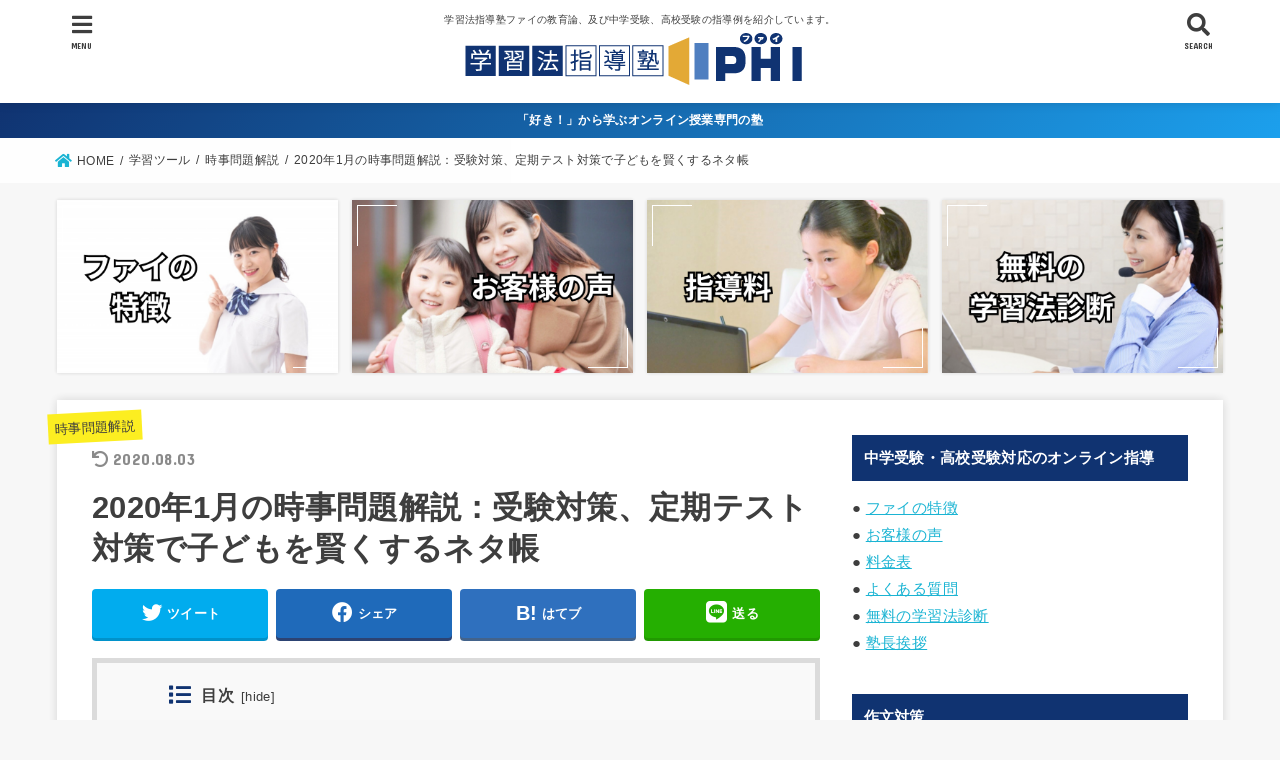

--- FILE ---
content_type: text/html; charset=UTF-8
request_url: https://shingakuzyuku-phi.com/news-2020-01/
body_size: 22943
content:
<!doctype html>
<html dir="ltr" lang="ja"
	prefix="og: https://ogp.me/ns#" >

<head>
<meta charset="utf-8">
<meta http-equiv="X-UA-Compatible" content="IE=edge">
<meta name="HandheldFriendly" content="True">
<meta name="MobileOptimized" content="320">
<meta name="viewport" content="width=device-width, initial-scale=1"/>

<link rel="pingback" href="https://shingakuzyuku-phi.com/xmlrpc.php">

<title>2020年1月の時事問題解説：受験対策、定期テスト対策で子どもを賢くするネタ帳 - オンライン授業専門塾ファイ</title>

		<!-- All in One SEO 4.3.3 - aioseo.com -->
		<meta name="description" content="2020年1月の時事問題を、子どもを持つ親向けに解説しています。中学受験・高校受験・定期テスト対策にも使いやすいように、重要度を★マークで表示。お子様との話しのネタに使うことで、社会的な思考力が身につき、自然と学力向上につながっていきます。" />
		<meta name="robots" content="max-image-preview:large" />
		<link rel="canonical" href="https://shingakuzyuku-phi.com/news-2020-01/" />
		<meta name="generator" content="All in One SEO (AIOSEO) 4.3.3 " />
		<meta property="og:locale" content="ja_JP" />
		<meta property="og:site_name" content="オンライン授業専門塾ファイ - 学習法指導塾ファイの教育論、及び中学受験、高校受験の指導例を紹介しています。" />
		<meta property="og:type" content="article" />
		<meta property="og:title" content="2020年1月の時事問題解説：受験対策、定期テスト対策で子どもを賢くするネタ帳 - オンライン授業専門塾ファイ" />
		<meta property="og:description" content="2020年1月の時事問題を、子どもを持つ親向けに解説しています。中学受験・高校受験・定期テスト対策にも使いやすいように、重要度を★マークで表示。お子様との話しのネタに使うことで、社会的な思考力が身につき、自然と学力向上につながっていきます。" />
		<meta property="og:url" content="https://shingakuzyuku-phi.com/news-2020-01/" />
		<meta property="og:image" content="https://shingakuzyuku-phi.com/wp-content/uploads/2020/06/335391_s.jpg" />
		<meta property="og:image:secure_url" content="https://shingakuzyuku-phi.com/wp-content/uploads/2020/06/335391_s.jpg" />
		<meta property="og:image:width" content="1200" />
		<meta property="og:image:height" content="900" />
		<meta property="article:published_time" content="2020-01-03T03:45:00+00:00" />
		<meta property="article:modified_time" content="2020-08-03T14:28:59+00:00" />
		<meta name="twitter:card" content="summary_large_image" />
		<meta name="twitter:title" content="2020年1月の時事問題解説：受験対策、定期テスト対策で子どもを賢くするネタ帳 - オンライン授業専門塾ファイ" />
		<meta name="twitter:description" content="2020年1月の時事問題を、子どもを持つ親向けに解説しています。中学受験・高校受験・定期テスト対策にも使いやすいように、重要度を★マークで表示。お子様との話しのネタに使うことで、社会的な思考力が身につき、自然と学力向上につながっていきます。" />
		<meta name="twitter:image" content="https://shingakuzyuku-phi.com/wp-content/uploads/2020/06/335391_s.jpg" />
		<script type="application/ld+json" class="aioseo-schema">
			{"@context":"https:\/\/schema.org","@graph":[{"@type":"BlogPosting","@id":"https:\/\/shingakuzyuku-phi.com\/news-2020-01\/#blogposting","name":"2020\u5e741\u6708\u306e\u6642\u4e8b\u554f\u984c\u89e3\u8aac\uff1a\u53d7\u9a13\u5bfe\u7b56\u3001\u5b9a\u671f\u30c6\u30b9\u30c8\u5bfe\u7b56\u3067\u5b50\u3069\u3082\u3092\u8ce2\u304f\u3059\u308b\u30cd\u30bf\u5e33 - \u30aa\u30f3\u30e9\u30a4\u30f3\u6388\u696d\u5c02\u9580\u587e\u30d5\u30a1\u30a4","headline":"2020\u5e741\u6708\u306e\u6642\u4e8b\u554f\u984c\u89e3\u8aac\uff1a\u53d7\u9a13\u5bfe\u7b56\u3001\u5b9a\u671f\u30c6\u30b9\u30c8\u5bfe\u7b56\u3067\u5b50\u3069\u3082\u3092\u8ce2\u304f\u3059\u308b\u30cd\u30bf\u5e33","author":{"@id":"https:\/\/shingakuzyuku-phi.com\/author\/kazumasa\/#author"},"publisher":{"@id":"https:\/\/shingakuzyuku-phi.com\/#organization"},"image":{"@type":"ImageObject","url":"https:\/\/shingakuzyuku-phi.com\/wp-content\/uploads\/2020\/06\/335391_s.jpg","width":1200,"height":900,"caption":"\u65b0\u805e\u3068\u30b9\u30de\u30db\u304b\u3089\u6642\u4e8b\u554f\u984c\u3092\u5b66\u3076\u30a4\u30e1\u30fc\u30b8"},"datePublished":"2020-01-03T03:45:00+09:00","dateModified":"2020-08-03T14:28:59+09:00","inLanguage":"ja","mainEntityOfPage":{"@id":"https:\/\/shingakuzyuku-phi.com\/news-2020-01\/#webpage"},"isPartOf":{"@id":"https:\/\/shingakuzyuku-phi.com\/news-2020-01\/#webpage"},"articleSection":"\u6642\u4e8b\u554f\u984c\u89e3\u8aac, \u6708\u5225\u6642\u4e8b\u554f\u984c"},{"@type":"BreadcrumbList","@id":"https:\/\/shingakuzyuku-phi.com\/news-2020-01\/#breadcrumblist","itemListElement":[{"@type":"ListItem","@id":"https:\/\/shingakuzyuku-phi.com\/#listItem","position":1,"item":{"@type":"WebPage","@id":"https:\/\/shingakuzyuku-phi.com\/","name":"\u30db\u30fc\u30e0","description":"\u5b66\u7fd2\u6cd5\u6307\u5c0e\u587e\u30d5\u30a1\u30a4\u306e\u6559\u80b2\u8ad6\u3001\u53ca\u3073\u4e2d\u5b66\u53d7\u9a13\u3001\u9ad8\u6821\u53d7\u9a13\u306e\u6307\u5c0e\u4f8b\u3092\u7d39\u4ecb\u3057\u3066\u3044\u307e\u3059\u3002","url":"https:\/\/shingakuzyuku-phi.com\/"},"nextItem":"https:\/\/shingakuzyuku-phi.com\/news-2020-01\/#listItem"},{"@type":"ListItem","@id":"https:\/\/shingakuzyuku-phi.com\/news-2020-01\/#listItem","position":2,"item":{"@type":"WebPage","@id":"https:\/\/shingakuzyuku-phi.com\/news-2020-01\/","name":"2020\u5e741\u6708\u306e\u6642\u4e8b\u554f\u984c\u89e3\u8aac\uff1a\u53d7\u9a13\u5bfe\u7b56\u3001\u5b9a\u671f\u30c6\u30b9\u30c8\u5bfe\u7b56\u3067\u5b50\u3069\u3082\u3092\u8ce2\u304f\u3059\u308b\u30cd\u30bf\u5e33","description":"2020\u5e741\u6708\u306e\u6642\u4e8b\u554f\u984c\u3092\u3001\u5b50\u3069\u3082\u3092\u6301\u3064\u89aa\u5411\u3051\u306b\u89e3\u8aac\u3057\u3066\u3044\u307e\u3059\u3002\u4e2d\u5b66\u53d7\u9a13\u30fb\u9ad8\u6821\u53d7\u9a13\u30fb\u5b9a\u671f\u30c6\u30b9\u30c8\u5bfe\u7b56\u306b\u3082\u4f7f\u3044\u3084\u3059\u3044\u3088\u3046\u306b\u3001\u91cd\u8981\u5ea6\u3092\u2605\u30de\u30fc\u30af\u3067\u8868\u793a\u3002\u304a\u5b50\u69d8\u3068\u306e\u8a71\u3057\u306e\u30cd\u30bf\u306b\u4f7f\u3046\u3053\u3068\u3067\u3001\u793e\u4f1a\u7684\u306a\u601d\u8003\u529b\u304c\u8eab\u306b\u3064\u304d\u3001\u81ea\u7136\u3068\u5b66\u529b\u5411\u4e0a\u306b\u3064\u306a\u304c\u3063\u3066\u3044\u304d\u307e\u3059\u3002","url":"https:\/\/shingakuzyuku-phi.com\/news-2020-01\/"},"previousItem":"https:\/\/shingakuzyuku-phi.com\/#listItem"}]},{"@type":"Organization","@id":"https:\/\/shingakuzyuku-phi.com\/#organization","name":"\u30aa\u30f3\u30e9\u30a4\u30f3\u6388\u696d\u5c02\u9580\u587e\u30d5\u30a1\u30a4","url":"https:\/\/shingakuzyuku-phi.com\/","logo":{"@type":"ImageObject","url":"https:\/\/shingakuzyuku-phi.com\/wp-content\/uploads\/2020\/04\/cropped-logo10.png","@id":"https:\/\/shingakuzyuku-phi.com\/#organizationLogo","width":355,"height":57},"image":{"@id":"https:\/\/shingakuzyuku-phi.com\/#organizationLogo"}},{"@type":"Person","@id":"https:\/\/shingakuzyuku-phi.com\/author\/kazumasa\/#author","url":"https:\/\/shingakuzyuku-phi.com\/author\/kazumasa\/","name":"Kazumasa Kirikae","image":{"@type":"ImageObject","@id":"https:\/\/shingakuzyuku-phi.com\/news-2020-01\/#authorImage","url":"https:\/\/secure.gravatar.com\/avatar\/b33652d0aade633a69a9213fea174a01?s=96&d=mm&r=g","width":96,"height":96,"caption":"Kazumasa Kirikae"}},{"@type":"WebPage","@id":"https:\/\/shingakuzyuku-phi.com\/news-2020-01\/#webpage","url":"https:\/\/shingakuzyuku-phi.com\/news-2020-01\/","name":"2020\u5e741\u6708\u306e\u6642\u4e8b\u554f\u984c\u89e3\u8aac\uff1a\u53d7\u9a13\u5bfe\u7b56\u3001\u5b9a\u671f\u30c6\u30b9\u30c8\u5bfe\u7b56\u3067\u5b50\u3069\u3082\u3092\u8ce2\u304f\u3059\u308b\u30cd\u30bf\u5e33 - \u30aa\u30f3\u30e9\u30a4\u30f3\u6388\u696d\u5c02\u9580\u587e\u30d5\u30a1\u30a4","description":"2020\u5e741\u6708\u306e\u6642\u4e8b\u554f\u984c\u3092\u3001\u5b50\u3069\u3082\u3092\u6301\u3064\u89aa\u5411\u3051\u306b\u89e3\u8aac\u3057\u3066\u3044\u307e\u3059\u3002\u4e2d\u5b66\u53d7\u9a13\u30fb\u9ad8\u6821\u53d7\u9a13\u30fb\u5b9a\u671f\u30c6\u30b9\u30c8\u5bfe\u7b56\u306b\u3082\u4f7f\u3044\u3084\u3059\u3044\u3088\u3046\u306b\u3001\u91cd\u8981\u5ea6\u3092\u2605\u30de\u30fc\u30af\u3067\u8868\u793a\u3002\u304a\u5b50\u69d8\u3068\u306e\u8a71\u3057\u306e\u30cd\u30bf\u306b\u4f7f\u3046\u3053\u3068\u3067\u3001\u793e\u4f1a\u7684\u306a\u601d\u8003\u529b\u304c\u8eab\u306b\u3064\u304d\u3001\u81ea\u7136\u3068\u5b66\u529b\u5411\u4e0a\u306b\u3064\u306a\u304c\u3063\u3066\u3044\u304d\u307e\u3059\u3002","inLanguage":"ja","isPartOf":{"@id":"https:\/\/shingakuzyuku-phi.com\/#website"},"breadcrumb":{"@id":"https:\/\/shingakuzyuku-phi.com\/news-2020-01\/#breadcrumblist"},"author":{"@id":"https:\/\/shingakuzyuku-phi.com\/author\/kazumasa\/#author"},"creator":{"@id":"https:\/\/shingakuzyuku-phi.com\/author\/kazumasa\/#author"},"image":{"@type":"ImageObject","url":"https:\/\/shingakuzyuku-phi.com\/wp-content\/uploads\/2020\/06\/335391_s.jpg","@id":"https:\/\/shingakuzyuku-phi.com\/#mainImage","width":1200,"height":900,"caption":"\u65b0\u805e\u3068\u30b9\u30de\u30db\u304b\u3089\u6642\u4e8b\u554f\u984c\u3092\u5b66\u3076\u30a4\u30e1\u30fc\u30b8"},"primaryImageOfPage":{"@id":"https:\/\/shingakuzyuku-phi.com\/news-2020-01\/#mainImage"},"datePublished":"2020-01-03T03:45:00+09:00","dateModified":"2020-08-03T14:28:59+09:00"},{"@type":"WebSite","@id":"https:\/\/shingakuzyuku-phi.com\/#website","url":"https:\/\/shingakuzyuku-phi.com\/","name":"\u30aa\u30f3\u30e9\u30a4\u30f3\u6388\u696d\u5c02\u9580\u587e\u30d5\u30a1\u30a4","description":"\u5b66\u7fd2\u6cd5\u6307\u5c0e\u587e\u30d5\u30a1\u30a4\u306e\u6559\u80b2\u8ad6\u3001\u53ca\u3073\u4e2d\u5b66\u53d7\u9a13\u3001\u9ad8\u6821\u53d7\u9a13\u306e\u6307\u5c0e\u4f8b\u3092\u7d39\u4ecb\u3057\u3066\u3044\u307e\u3059\u3002","inLanguage":"ja","publisher":{"@id":"https:\/\/shingakuzyuku-phi.com\/#organization"}}]}
		</script>
		<!-- All in One SEO -->

<link rel='dns-prefetch' href='//ajax.googleapis.com' />
<link rel='dns-prefetch' href='//use.fontawesome.com' />
<link rel='dns-prefetch' href='//fonts.googleapis.com' />
<link rel='dns-prefetch' href='//s.w.org' />
<link rel="alternate" type="application/rss+xml" title="オンライン授業専門塾ファイ &raquo; フィード" href="https://shingakuzyuku-phi.com/feed/" />
<link rel="alternate" type="application/rss+xml" title="オンライン授業専門塾ファイ &raquo; コメントフィード" href="https://shingakuzyuku-phi.com/comments/feed/" />
<link rel="alternate" type="application/rss+xml" title="オンライン授業専門塾ファイ &raquo; 2020年1月の時事問題解説：受験対策、定期テスト対策で子どもを賢くするネタ帳 のコメントのフィード" href="https://shingakuzyuku-phi.com/news-2020-01/feed/" />
		<script type="text/javascript">
			window._wpemojiSettings = {"baseUrl":"https:\/\/s.w.org\/images\/core\/emoji\/12.0.0-1\/72x72\/","ext":".png","svgUrl":"https:\/\/s.w.org\/images\/core\/emoji\/12.0.0-1\/svg\/","svgExt":".svg","source":{"concatemoji":"https:\/\/shingakuzyuku-phi.com\/wp-includes\/js\/wp-emoji-release.min.js?ver=5.4.18"}};
			/*! This file is auto-generated */
			!function(e,a,t){var n,r,o,i=a.createElement("canvas"),p=i.getContext&&i.getContext("2d");function s(e,t){var a=String.fromCharCode;p.clearRect(0,0,i.width,i.height),p.fillText(a.apply(this,e),0,0);e=i.toDataURL();return p.clearRect(0,0,i.width,i.height),p.fillText(a.apply(this,t),0,0),e===i.toDataURL()}function c(e){var t=a.createElement("script");t.src=e,t.defer=t.type="text/javascript",a.getElementsByTagName("head")[0].appendChild(t)}for(o=Array("flag","emoji"),t.supports={everything:!0,everythingExceptFlag:!0},r=0;r<o.length;r++)t.supports[o[r]]=function(e){if(!p||!p.fillText)return!1;switch(p.textBaseline="top",p.font="600 32px Arial",e){case"flag":return s([127987,65039,8205,9895,65039],[127987,65039,8203,9895,65039])?!1:!s([55356,56826,55356,56819],[55356,56826,8203,55356,56819])&&!s([55356,57332,56128,56423,56128,56418,56128,56421,56128,56430,56128,56423,56128,56447],[55356,57332,8203,56128,56423,8203,56128,56418,8203,56128,56421,8203,56128,56430,8203,56128,56423,8203,56128,56447]);case"emoji":return!s([55357,56424,55356,57342,8205,55358,56605,8205,55357,56424,55356,57340],[55357,56424,55356,57342,8203,55358,56605,8203,55357,56424,55356,57340])}return!1}(o[r]),t.supports.everything=t.supports.everything&&t.supports[o[r]],"flag"!==o[r]&&(t.supports.everythingExceptFlag=t.supports.everythingExceptFlag&&t.supports[o[r]]);t.supports.everythingExceptFlag=t.supports.everythingExceptFlag&&!t.supports.flag,t.DOMReady=!1,t.readyCallback=function(){t.DOMReady=!0},t.supports.everything||(n=function(){t.readyCallback()},a.addEventListener?(a.addEventListener("DOMContentLoaded",n,!1),e.addEventListener("load",n,!1)):(e.attachEvent("onload",n),a.attachEvent("onreadystatechange",function(){"complete"===a.readyState&&t.readyCallback()})),(n=t.source||{}).concatemoji?c(n.concatemoji):n.wpemoji&&n.twemoji&&(c(n.twemoji),c(n.wpemoji)))}(window,document,window._wpemojiSettings);
		</script>
		<style type="text/css">
img.wp-smiley,
img.emoji {
	display: inline !important;
	border: none !important;
	box-shadow: none !important;
	height: 1em !important;
	width: 1em !important;
	margin: 0 .07em !important;
	vertical-align: -0.1em !important;
	background: none !important;
	padding: 0 !important;
}
</style>
	<link rel='stylesheet' id='wp-block-library-css'  href='https://shingakuzyuku-phi.com/wp-includes/css/dist/block-library/style.min.css' type='text/css' media='all' />
<link rel='stylesheet' id='toc-screen-css'  href='https://shingakuzyuku-phi.com/wp-content/plugins/table-of-contents-plus/screen.min.css?ver=2309' type='text/css' media='all' />
<style id='toc-screen-inline-css' type='text/css'>
div#toc_container ul li {font-size: 100%;}
</style>
<link rel='stylesheet' id='wpvrfontawesome-css'  href='https://use.fontawesome.com/releases/v5.7.2/css/all.css?ver=8.3.19' type='text/css' media='all' />
<link rel='stylesheet' id='panellium-css-css'  href='https://shingakuzyuku-phi.com/wp-content/plugins/wpvr/public/lib/pannellum/src/css/pannellum.css?ver=1' type='text/css' media='all' />
<link rel='stylesheet' id='videojs-css-css'  href='https://shingakuzyuku-phi.com/wp-content/plugins/wpvr/public/lib/pannellum/src/css/video-js.css?ver=1' type='text/css' media='all' />
<link rel='stylesheet' id='videojs-vr-css-css'  href='https://shingakuzyuku-phi.com/wp-content/plugins/wpvr/public/lib/videojs-vr/videojs-vr.css?ver=1' type='text/css' media='all' />
<link rel='stylesheet' id='owl-css-css'  href='https://shingakuzyuku-phi.com/wp-content/plugins/wpvr/public/css/owl.carousel.css?ver=8.3.19' type='text/css' media='all' />
<link rel='stylesheet' id='wpvr-css'  href='https://shingakuzyuku-phi.com/wp-content/plugins/wpvr/public/css/wpvr-public.css?ver=8.3.19' type='text/css' media='all' />
<link rel='stylesheet' id='stk_style-css'  href='https://shingakuzyuku-phi.com/wp-content/themes/jstork19/style.css?ver=1.2.1' type='text/css' media='all' />
<link rel='stylesheet' id='gf_font-css'  href='https://fonts.googleapis.com/css?family=Concert+One&#038;display=swap' type='text/css' media='all' />
<link rel='stylesheet' id='fontawesome-css'  href='https://use.fontawesome.com/releases/v5.10.2/css/all.css' type='text/css' media='all' />
<script type='text/javascript' src='https://ajax.googleapis.com/ajax/libs/jquery/1.12.4/jquery.min.js?ver=1.12.4'></script>
<script type='text/javascript' src='https://shingakuzyuku-phi.com/wp-content/plugins/wpvr/public/lib/pannellum/src/js/pannellum.js?ver=1'></script>
<script type='text/javascript' src='https://shingakuzyuku-phi.com/wp-content/plugins/wpvr/public/lib/pannellum/src/js/libpannellum.js?ver=1'></script>
<script type='text/javascript' src='https://shingakuzyuku-phi.com/wp-content/plugins/wpvr/public/js/video.js?ver=1'></script>
<script type='text/javascript' src='https://shingakuzyuku-phi.com/wp-content/plugins/wpvr/public/lib/videojs-vr/videojs-vr.js?ver=1'></script>
<script type='text/javascript' src='https://shingakuzyuku-phi.com/wp-content/plugins/wpvr/public/lib/pannellum/src/js/videojs-pannellum-plugin.js?ver=1'></script>
<script type='text/javascript' src='https://shingakuzyuku-phi.com/wp-content/plugins/wpvr/public/js/owl.carousel.js'></script>
<script type='text/javascript' src='https://shingakuzyuku-phi.com/wp-content/plugins/wpvr/public/js/jquery.cookie.js?ver=1'></script>
<link rel='https://api.w.org/' href='https://shingakuzyuku-phi.com/wp-json/' />
<link rel="EditURI" type="application/rsd+xml" title="RSD" href="https://shingakuzyuku-phi.com/xmlrpc.php?rsd" />
<link rel="wlwmanifest" type="application/wlwmanifest+xml" href="https://shingakuzyuku-phi.com/wp-includes/wlwmanifest.xml" /> 
<link rel='prev' title='２０１９年１２月：親子で学ぶ、中学受験のための時事問題' href='https://shingakuzyuku-phi.com/news-201912/' />
<link rel='next' title='調べ学習・自立学習サポートページ、厳選リンク集' href='https://shingakuzyuku-phi.com/self-disciplined-learner/' />

<link rel='shortlink' href='https://shingakuzyuku-phi.com/?p=4614' />
<link rel="alternate" type="application/json+oembed" href="https://shingakuzyuku-phi.com/wp-json/oembed/1.0/embed?url=https%3A%2F%2Fshingakuzyuku-phi.com%2Fnews-2020-01%2F" />
<link rel="alternate" type="text/xml+oembed" href="https://shingakuzyuku-phi.com/wp-json/oembed/1.0/embed?url=https%3A%2F%2Fshingakuzyuku-phi.com%2Fnews-2020-01%2F&#038;format=xml" />
<style type="text/css">
body, #breadcrumb li a::after{ color: #3E3E3E;}
a, #breadcrumb li.bc_homelink a::before, .author_sns li a::before,.widget li a:after,.np-post-list.prev a::before, .np-post-list.next a::after, .footer-links li a:before{ color: #1bb4d3;}
a:hover{ color: #E69B9B;}

.article-footer .post-categories li a,.article-footer .tags a{ background-color: #1bb4d3;  border-color:#1bb4d3;}
.article-footer .post-categories li a:hover,.article-footer .tags a:hover{ background-color: #E69B9B;  border-color:#E69B9B;}
.article-footer .tags a{ color:#1bb4d3;}
.article-footer .tags a:hover{ color: #E69B9B;}
#header, .bgnormal #inner-header{ background: #ffffff;}
#site__logo a{ color: #eeee22;}
#header, #g_nav li a, .nav_btn{ color: #3e3e3e;}
@media only screen and (min-width: 768px) {
	.nav ul { background: #ffffff;}
	#g_nav .nav li ul.sub-menu li a{ color: #3e3e3e;}
}

#inner-content, #breadcrumb, .entry-content blockquote:before, .entry-content blockquote:after, .archives-list.simple-list .post-list a,.cbox.type_simple,.cbox.type_simple .box_title .span__box_title, .accordion_content{ background: #ffffff;}

.entry-content h2:not(.is-style-stylenone),.widgettitle,.homeadd_wrap h2,.accordion::before,
ul.wpp-list li a:before,#toc_container .toc_number { background: #103371; color: #ffffff;}

.entry-content h3:not(.is-style-stylenone),.entry-content h4:not(.is-style-stylenone),.cat_postlist .catttl,.archive-title,
.h_boader .entry-content h2:not(.is-style-stylenone),.h_boader .homeadd_wrap h2{ border-color: #103371;}
.h_balloon .entry-content h2:not(.is-style-stylenone):after,.h_balloon .homeadd_wrap h2:not(.is-style-stylenone):after{ border-top-color: #103371;}
.entry-content ul li:before, #toc_container .toc_title::before{ color: #103371;}
.entry-content ol > li:before{ background: #103371; border-color: #103371;  color: #ffffff;}

#container .cat-name,.related_article .ttl:before{ background: #fcee21; color:  #3e3e3e;}
.btn-wrap a, .wp-block-button.is-style-normal a{ background: #1bb4d3;border-color: #1bb4d3;}
.btn-wrap a:hover, .wp-block-button.is-style-normal a:hover, .widget .btn-wrap:not(.simple) a:hover{ color: #1bb4d3;border-color: #1bb4d3;}
.btn-wrap.simple a, .wp-block-button.is-style-simple a, .pagination a, .pagination span,.page-links a{ border-color: #1bb4d3; color: #1bb4d3;}
.btn-wrap.simple a:hover, .wp-block-button.is-style-simple a:hover, .pagination .current,.pagination .current:hover,.page-links ul > li > span,.pagination a:hover,.pagination a:focus,.page-links a:hover,.page-links a:focus,.accordionBtn{ background-color: #1bb4d3;}
.accordionBtn.active{ background-color: #E69B9B;}

#top_carousel a, .slick-prev:before, .slick-next:before, .slick-dots li button:before{color: #444444;}
#sidebar1, .widget:not(.widget_text) a{ color: #3e3e3e;}
.bgfull #footer-top, .cta-inner{ background-color: #ffffff; color: #3e3e3e;}
.footer a,#footer-top a{ color: #3e3e3e;}
#footer-top .widgettitle{ color: #3e3e3e;}
.bgfull #footer, .bgnormal #footer #inner-footer { background-color: #ffffff; color: #3e3e3e;}
.wp-block-stk-plugin-faq .faq_title::before{ background-color: #3E3E3E;}
.newmark::before{background-color: #ff6347;}
</style>
<link rel="icon" href="https://shingakuzyuku-phi.com/wp-content/uploads/2020/04/cropped-fabi-32x32.png" sizes="32x32" />
<link rel="icon" href="https://shingakuzyuku-phi.com/wp-content/uploads/2020/04/cropped-fabi-192x192.png" sizes="192x192" />
<link rel="apple-touch-icon" href="https://shingakuzyuku-phi.com/wp-content/uploads/2020/04/cropped-fabi-180x180.png" />
<meta name="msapplication-TileImage" content="https://shingakuzyuku-phi.com/wp-content/uploads/2020/04/cropped-fabi-270x270.png" />
	
	<!-- Global site tag (gtag.js) - Google Analytics -->
<script async src="https://www.googletagmanager.com/gtag/js?id=G-1B0PM15HFH"></script>
<script>
  window.dataLayer = window.dataLayer || [];
  function gtag(){dataLayer.push(arguments);}
  gtag('js', new Date());

  gtag('config', 'G-1B0PM15HFH');
  gtag('config', 'UA-52574115-51');
</script>
	
</head>

<body class="post-template-default single single-post postid-4614 single-format-standard wp-custom-logo fixhead-active headercenter h_stitch bgfull">

<div id="container">


<header id="header" class="header">
<div id="inner-header" class="wrap">


<div id="site__logo" class="fs_l">
	<p class="site_description">学習法指導塾ファイの教育論、及び中学受験、高校受験の指導例を紹介しています。</p>

	
		<p class="h1 img"><a href="https://shingakuzyuku-phi.com/" class="custom-logo-link" rel="home"><img width="355" height="57" src="https://shingakuzyuku-phi.com/wp-content/uploads/2020/04/cropped-logo10.png" class="custom-logo" alt="オンライン授業専門塾ファイ" srcset="https://shingakuzyuku-phi.com/wp-content/uploads/2020/04/cropped-logo10.png 355w, https://shingakuzyuku-phi.com/wp-content/uploads/2020/04/cropped-logo10-300x48.png 300w, https://shingakuzyuku-phi.com/wp-content/uploads/2020/04/cropped-logo10-150x24.png 150w" sizes="(max-width: 355px) 100vw, 355px" /></a></p>
	
</div>



<a href="#searchbox" data-remodal-target="searchbox" class="nav_btn search_btn"><span class="text gf">search</span></a>

<a href="#spnavi" data-remodal-target="spnavi" class="nav_btn menu_btn"><span class="text gf">menu</span></a>



</div>
</header>


<div class="header-info fadeIn delay-0_2s"><a style="background:#103371;background:linear-gradient(135deg,#103371,#1ca0ed);" href="https://www.juku-phi.com/">「好き！」から学ぶオンライン授業専門の塾</a></div>
<div id="breadcrumb" class="breadcrumb fadeIn cf"><div class="wrap"><ul itemscope itemtype="http://schema.org/BreadcrumbList"><li itemprop="itemListElement" itemscope itemtype="http://schema.org/ListItem" class="bc_homelink"><a itemprop="item" href="https://shingakuzyuku-phi.com/"><span itemprop="name"> HOME</span></a><meta itemprop="position" content="1" /></li><li itemprop="itemListElement" itemscope itemtype="http://schema.org/ListItem"><a itemprop="item" href="https://shingakuzyuku-phi.com/category/study-tool/"><span itemprop="name">学習ツール</span></a><meta itemprop="position" content="2" /></li><li itemprop="itemListElement" itemscope itemtype="http://schema.org/ListItem"><a itemprop="item" href="https://shingakuzyuku-phi.com/category/study-tool/current-topic/"><span itemprop="name">時事問題解説</span></a><meta itemprop="position" content="3" /></li><li itemprop="itemListElement" itemscope itemtype="http://schema.org/ListItem" class="bc_posttitle"><span itemprop="name">2020年1月の時事問題解説：受験対策、定期テスト対策で子どもを賢くするネタ帳</span><meta itemprop="position" content="4" /></li></ul></div></div>






<div id="pickup_content"><ul><li class="fadeInDown"><a class="pickup_content__link" href="https://www.juku-phi.com/"><figure class="eyecatch"><img src="https://shingakuzyuku-phi.com/wp-content/uploads/2023/11/wp-ピックアップコンテンツ用バナー-01.png"></figure></a></li><li class="fadeInDown delay-0_2s"><a class="pickup_content__link" href="https://www.juku-phi.com/voice/"><figure class="eyecatch"><img src="https://shingakuzyuku-phi.com/wp-content/uploads/2023/11/wp-ピックアップコンテンツ用バナー-1.png"></figure></a></li><li class="fadeInDown delay-0_4s"><a class="pickup_content__link" href="https://www.juku-phi.com/price/"><figure class="eyecatch"><img src="https://shingakuzyuku-phi.com/wp-content/uploads/2023/11/wp-ピックアップコンテンツ用バナー-指導料.png"></figure></a></li><li class="fadeInDown delay-0_6s"><a class="pickup_content__link" href="https://www.juku-phi.com/method/"><figure class="eyecatch"><img src="https://shingakuzyuku-phi.com/wp-content/uploads/2024/08/無料の学習法診断.png"></figure></a></li></ul></div>


<div id="content">
<div id="inner-content" class="fadeIn wrap">

<main id="main">
<article id="post-4614" class="post-4614 post type-post status-publish format-standard has-post-thumbnail hentry category-current-topic tag-monthly-current-topic article">
<header class="article-header entry-header">
<p class="byline entry-meta vcard cf">

<span class="cat-name cat-id-7"><a href="https://shingakuzyuku-phi.com/category/study-tool/current-topic/">時事問題解説</a></span>
<time class="time__date gf entry-date undo updated" datetime="2020-08-03">2020.08.03</time>

</p>

<h1 class="entry-title single-title" itemprop="headline" rel="bookmark">2020年1月の時事問題解説：受験対策、定期テスト対策で子どもを賢くするネタ帳</h1>

<div class="sns_btn">
<ul>

<li class="twitter"> 
<a target="blank" href="//twitter.com/intent/tweet?url=https%3A%2F%2Fshingakuzyuku-phi.com%2Fnews-2020-01%2F&text=2020%E5%B9%B41%E6%9C%88%E3%81%AE%E6%99%82%E4%BA%8B%E5%95%8F%E9%A1%8C%E8%A7%A3%E8%AA%AC%EF%BC%9A%E5%8F%97%E9%A8%93%E5%AF%BE%E7%AD%96%E3%80%81%E5%AE%9A%E6%9C%9F%E3%83%86%E3%82%B9%E3%83%88%E5%AF%BE%E7%AD%96%E3%81%A7%E5%AD%90%E3%81%A9%E3%82%82%E3%82%92%E8%B3%A2%E3%81%8F%E3%81%99%E3%82%8B%E3%83%8D%E3%82%BF%E5%B8%B3&tw_p=tweetbutton" onclick="window.open(this.href, 'tweetwindow', 'width=550, height=450,personalbar=0,toolbar=0,scrollbars=1,resizable=1'); return false;"><span class="text">ツイート</span><span class="count"></span></a>
</li>

<li class="facebook">
<a href="//www.facebook.com/sharer.php?src=bm&u=https%3A%2F%2Fshingakuzyuku-phi.com%2Fnews-2020-01%2F&t=2020%E5%B9%B41%E6%9C%88%E3%81%AE%E6%99%82%E4%BA%8B%E5%95%8F%E9%A1%8C%E8%A7%A3%E8%AA%AC%EF%BC%9A%E5%8F%97%E9%A8%93%E5%AF%BE%E7%AD%96%E3%80%81%E5%AE%9A%E6%9C%9F%E3%83%86%E3%82%B9%E3%83%88%E5%AF%BE%E7%AD%96%E3%81%A7%E5%AD%90%E3%81%A9%E3%82%82%E3%82%92%E8%B3%A2%E3%81%8F%E3%81%99%E3%82%8B%E3%83%8D%E3%82%BF%E5%B8%B3" onclick="javascript:window.open(this.href, '', 'menubar=no,toolbar=no,resizable=yes,scrollbars=yes,height=300,width=600');return false;"><span class="text">シェア</span><span class="count"></span></a>
</li>

<li class="hatebu">       
<a href="//b.hatena.ne.jp/add?mode=confirm&url=https://shingakuzyuku-phi.com/news-2020-01/&title=2020%E5%B9%B41%E6%9C%88%E3%81%AE%E6%99%82%E4%BA%8B%E5%95%8F%E9%A1%8C%E8%A7%A3%E8%AA%AC%EF%BC%9A%E5%8F%97%E9%A8%93%E5%AF%BE%E7%AD%96%E3%80%81%E5%AE%9A%E6%9C%9F%E3%83%86%E3%82%B9%E3%83%88%E5%AF%BE%E7%AD%96%E3%81%A7%E5%AD%90%E3%81%A9%E3%82%82%E3%82%92%E8%B3%A2%E3%81%8F%E3%81%99%E3%82%8B%E3%83%8D%E3%82%BF%E5%B8%B3" onclick="window.open(this.href, 'HBwindow', 'width=600, height=400, menubar=no, toolbar=no, scrollbars=yes'); return false;" target="_blank"><span class="text">はてブ</span><span class="count"></span></a>
</li>

<li class="line">
<a href="//line.me/R/msg/text/?2020%E5%B9%B41%E6%9C%88%E3%81%AE%E6%99%82%E4%BA%8B%E5%95%8F%E9%A1%8C%E8%A7%A3%E8%AA%AC%EF%BC%9A%E5%8F%97%E9%A8%93%E5%AF%BE%E7%AD%96%E3%80%81%E5%AE%9A%E6%9C%9F%E3%83%86%E3%82%B9%E3%83%88%E5%AF%BE%E7%AD%96%E3%81%A7%E5%AD%90%E3%81%A9%E3%82%82%E3%82%92%E8%B3%A2%E3%81%8F%E3%81%99%E3%82%8B%E3%83%8D%E3%82%BF%E5%B8%B3%0Ahttps%3A%2F%2Fshingakuzyuku-phi.com%2Fnews-2020-01%2F" target="_blank"><span class="text">送る</span></a>
</li>


</ul>
</div></header>

<section class="entry-content cf">




<div id="toc_container" class="no_bullets"><p class="toc_title">目次</p><ul class="toc_list"><li><a href="#i"><span class="toc_number toc_depth_1">1</span> 台湾総統　一国二制度を拒否</a></li><li><a href="#i-2"><span class="toc_number toc_depth_1">2</span> 箱根駅伝　青山大優勝</a></li><li><a href="#210kmh"><span class="toc_number toc_depth_1">3</span> 青函トンネル　最高速度引き上げで210km/h</a></li><li><a href="#i-3"><span class="toc_number toc_depth_1">4</span> しらせが昭和基地付近へ接岸</a></li><li><a href="#i-4"><span class="toc_number toc_depth_1">5</span> イラン軍が誤ってウクライナ機を撃墜</a></li><li><a href="#i-5"><span class="toc_number toc_depth_1">6</span> イギリスのヘンリー王子夫妻　王室から離脱</a></li><li><a href="#i-6"><span class="toc_number toc_depth_1">7</span> 蔡英文氏　再選</a></li><li><a href="#i-7"><span class="toc_number toc_depth_1">8</span> タール火山　噴火</a></li><li><a href="#i-8"><span class="toc_number toc_depth_1">9</span> 中国との合意文書　第一段階に署名</a></li><li><a href="#i-9"><span class="toc_number toc_depth_1">10</span> 芥川賞「背高泡立草」，直木賞「熱源」</a></li><li><a href="#i-10"><span class="toc_number toc_depth_1">11</span> チバニアン　正式命名</a></li><li><a href="#i-11"><span class="toc_number toc_depth_1">12</span> 伊方原発３号機　運転差し止め</a></li><li><a href="#i-12"><span class="toc_number toc_depth_1">13</span> タガメ　売買禁止に</a></li><li><a href="#10"><span class="toc_number toc_depth_1">14</span> 自殺者数　10年連続減少</a></li><li><a href="#EU"><span class="toc_number toc_depth_1">15</span> EU離脱の関連法案　賛成多数で可決</a></li><li><a href="#24"><span class="toc_number toc_depth_1">16</span> すかいらーく　全店で24時間営業廃止</a></li><li><a href="#80"><span class="toc_number toc_depth_1">17</span> 大学入学共通テスト　国語80分に</a></li><li><a href="#i-13"><span class="toc_number toc_depth_1">18</span> 新型コロナウイルス　ＷＨＯが緊急事態宣言</a></li><li><a href="#i-14"><span class="toc_number toc_depth_1">19</span> 中国に渡航禁止　アメリカ</a></li></ul></div>
<h2><span id="i">台湾総統　一国二制度を拒否</span></h2>



<p class="has-text-align-right">１月１日：★</p>



<p>台湾の<strong>蔡英文</strong>総統（さいえいぶん）総統が新年の談話を発表し，その中で<strong>中国の圧力に屈せずに民主主義と自由を守る</strong>と述べ，<strong><span style="background-color:#ffff7f" class="background-color">一国二制度の信頼は既に破綻している</span></strong>と指摘。</p>



<p>台湾は中国という国の一部ということになっていますが，中華民国という独立した国として支持している国も存在します。中国は「<span style="background-color:#e5e5ff" class="background-color"><strong>清</strong></span>」という国の後に，中国共産党が「<strong><span style="background-color:#e5e5ff" class="background-color">中華民国</span></strong>」という国を作りました。そこをソ連の力を借りた中国共産党が乗っ取りに成功して「<strong><span style="background-color:#e5e5ff" class="background-color">中華人民共和国</span></strong>」を作りました。追いやられた中国国民党は台湾に逃げて中華民国としての政治を続けたため，<strong><span style="background-color:#e5e5ff" class="background-color">台湾は今でも「中国と一緒にするな！」と言い，親日</span></strong>なのです。<br><br>台湾が度々ニュースになるのは，この歴史があるためで，教科書で習うときにはサラッとしかやらないため，よくわからない子が多い部分です。台湾のニュースをきっかけに，簡単に歴史的背景について話題にしておくと，<strong><span style="background-color:#ffff7f" class="background-color">子どもがこの単元に入った時に一歩リードできる</span></strong>でしょう。</p>



<h2><span id="i-2">箱根駅伝　青山大優勝</span></h2>



<p class="has-text-align-right">１月３日：☆</p>



<p>毎年恒例の箱根駅伝について，保健体育の時事問題に出されることがあります。定期テストがある人は１位の大学くらいは覚えておくといいでしょう。</p>



<h2><span id="210kmh">青函トンネル　最高速度引き上げで210km/h</span></h2>



<p class="has-text-align-right">１月５日：☆</p>



<p>JR北海道は北海道新幹線の通る青函トンネル（新青森～新函館北斗間，全長54km）での最高速度を，現在よりも50km引き上げた時速210kmにする方針を決定。JR東日本も東北新幹線の盛岡～新青森間の最高速度を320kmにする方向で検討している。<br><br>現在54kmを160km/hで走行しているということは，約20分かけていることになります。それを210km/hに引き上げると，約15分。計算上は5分早く通過できることになります。実際には3分ということなので，210kmでそのままトンネルに突っ込むわけにはいかないためでしょう。時事性は高くありませんが，新幹線ネタは中学受験では割と出てきます。鉄道系は関連事項として意識しておくといいでしょう。</p>



<h2><span id="i-3">しらせが昭和基地付近へ接岸</span></h2>



<p class="has-text-align-right">１月６日：☆</p>



<p>文部科学省は第６１次南極地域観測隊を乗せた観測船「しらせ」が昭和基地付近に接岸したと発表。<br><br>観測船の名前が時事問題になることはあります。大きなニュースではないためそこまで重要度は高くありませんが，耳に入れておくといいでしょう。</p>



<h2><span id="i-4">イラン軍が誤ってウクライナ機を撃墜</span></h2>



<p class="has-text-align-right">１月８日：☆</p>



<p>イラン軍は首都テヘランで墜落した民間機が，技術的トラブルではなく，イラン軍の人為的ミスによるミサイル迎撃だったことを発表。<br><br>一般の人が大勢巻き込まれてしまったため，時事問題にはなりにくいと思われますが，イランの問題については根が深く，テキストで習ってもなかなか理解できる子どもはいません。全部覚える必要はありませんが，どんなことがあったかぐらいは耳に入れておくといいでしょう。</p>



<h2><span id="i-5">イギリスのヘンリー王子夫妻　王室から離脱</span></h2>



<p class="has-text-align-right">１月９日：☆</p>



<p>イギリスのヘンリー王子と妻のメーガン妃が王室の中心メンバーから退くという声明を発表。<br><br>お家騒動のため時事性は高くありませんが，イギリスが王国だというのは押さえておいた方がいいでしょう。</p>



<h2><span id="i-6">蔡英文氏　再選</span></h2>



<p class="has-text-align-right">１月１２日：★</p>



<p><strong><span style="background-color:#ffff7f" class="background-color">台湾</span></strong>総選挙で台湾独立志向の<strong><span style="background-color:#ffff7f" class="background-color">民進党</span></strong>，<strong><span style="background-color:#ffff7f" class="background-color">蔡英文</span></strong>総統が当選。香港デモを受けて，一国二制度を批判したことが支持につながった。<br><br>中国は<strong>中国国民党</strong>が立ち上げた<strong>中華民国</strong>と呼ばれる国だったのですが，<strong>今の中国共産党に追いやられて台湾に逃げてきた歴史</strong>があります。そのため一国二制度には反対なんですね。台湾，台湾関係は定期テストで出たという話を聞くことがあるので，念のため押さえておきましょう。</p>



<h2><span id="i-7">タール火山　噴火</span></h2>



<p class="has-text-align-right">１月１２日：☆</p>



<p>フィリピン・マニラにある<a href="https://goo.gl/maps/MvX3foBoJEfP8JvV6">タール火山</a>が噴火し，噴煙の高さが１万～１万５千メートルに達した。これにより広範囲に火山灰が観測され，５００便の飛行機が欠航した。<br><br>タール火山自体が時事問題にはなりにくいと思いますが，場所は知っておくといいでしょう。タール火山は日本と同じ環太平洋造山帯に属しており，すぐ北には1991年に大噴火を引き起こしたピナツボ火山があります。この噴火で山の上部が吹っ飛び，約300m近く標高が低くなりました。</p>



<h2><span id="i-8">中国との合意文書　第一段階に署名</span></h2>



<p class="has-text-align-right">１月１５日：☆</p>



<p>米中両政府は貿易協議を巡る第一段階と呼ばれる部分合意の文書に署名。これにより中国は大豆などの米国産農作物の購入を増加させ，米国は制裁関税の税率を一部引き下げる。<br><br>貿易協議はまだまだ課題が多く，これからも継続していくため，ここだけが時事問題として出ることはあまりないでしょう。しかし貿易戦争とまで言われている問題のため，周辺事項は関係してくる可能性が十分あります。貿易関係は折に触れて話題にしていきたいところです。</p>



<h2><span id="i-9">芥川賞「背高泡立草」，直木賞「熱源」</span></h2>



<p class="has-text-align-right">１月１５日：★★</p>



<p>芥川賞に古川真人さんの「背高泡立草」，直木賞に川越宗一さんの「熱源」が選ばれた。<br><br>芥川賞，直木賞は中学校の定期試験の時事問題として出やすいため，中学生は押さえておく方がいいでしょう。</p>



<h2><span id="i-10">チバニアン　正式命名</span></h2>



<p class="has-text-align-right">１月１７日：★★★</p>



<p>国際地質科学連合は<strong><span style="background-color:#ffff7f" class="background-color">約７７万４千～１２万９千年前</span></strong>の地質時代を「<strong><span style="background-color:#ffff7f" class="background-color">チバニアン（千葉時代）</span></strong>」と命名することに決定。地球が誕生してから４６億年。その歴史の中，その時代の代表的な特徴が認められる場所を国際標準模式地（<strong>GSSP</strong>：Global Boundary Stratotype Section and Point）としており，日本の地名が初めて採用されることになった。今回の地層は<strong><span style="background-color:#ffff7f" class="background-color">千葉セクション</span></strong>といい，<strong><span style="background-color:#ffff7f" class="background-color">地球の地磁気が南北で逆転した痕跡</span></strong>が残っている場所。同様の現象はイタリアでも確認されており，命名権を争っていた。<br><br>チバニアンについてはこちらを参照(^^)/<br><br>　⇒　<a href="https://shingakuzyuku-phi.com/chibanian/" title="チバニアン（千葉時代）って何？"><strong><span class="span-stk-maker-yellow">チバニアン（千葉時代）って何？</span></strong></a></p>



<h2><span id="i-11">伊方原発３号機　運転差し止め</span></h2>



<p class="has-text-align-right">１月１７日：☆</p>



<p>愛媛県の<a href="https://goo.gl/maps/1uhdzneYYzHT6CRa7">伊方原発３号機</a>の運転禁止を求めて住民が起こした裁判で，四国電力の地震や火山リスクに対する評価や調査が不十分とし，運転差し止めとなった。安全性に問題がないとした原子力規制委員会の判断は誤りであると指摘。<br><br>この問題自体が時事になることは少ないでしょうが，原子力規制委員会の判断が誤りだと司法が判断したことには大きな意味があります。原子力規制委員会の存在意義が揺らぎますからね。日本は原子力発電技術を国策として海外へ売っていこうとしていますので，気にはかけておくといいでしょう。</p>



<h2><span id="i-12">タガメ　売買禁止に</span></h2>



<p class="has-text-align-right">１月１７日：★</p>



<p>環境省は<strong><span style="background-color:#ffff7f" class="background-color">タガメ</span></strong>，<strong><span style="background-color:#ffff7f" class="background-color">トウキョウサンショウウオ</span></strong>，<strong>カワバタモロコ</strong>の３種を特定第２種国内希少野生動物植物種に指定した。これにより販売目的の捕獲や売買が禁止される。<br><br>タガメもトウキョウサンショウウオも受験で必須の生物の１つです。生態系の問題は割と出やすく，勉強もしやすいため，予備知識として知っていると有利になるでしょう。</p>



<h2><span id="10">自殺者数　10年連続減少</span></h2>



<p class="has-text-align-right">１月１７日：☆</p>



<p>厚生労働省と警察庁は全国の自殺者数が約2万人弱となり，10年連続で減少したと発表。2万人を切ったのも初めてのこと。<br><br>自殺ネタが時事問題になることはありませんが，自殺者が多いことは問題視されています。ここ10年連続で減少しているのは喜ばしいことではありますが，依然として過労による自殺が多いことには違いはなく，まだまだ問題になりそうです。</p>



<h2><span id="EU">EU離脱の関連法案　賛成多数で可決</span></h2>



<p class="has-text-align-right">１月２０日：★</p>



<p>イギリスの下院はEU離脱のために必要な関連法案の採決を賛成多数で９日に可決。上院も賛成多数で可決したため，<strong><span style="background-color:#ffff7f" class="background-color">１月末に離脱</span></strong>することが確実になった。<br><br>長らく混迷していた<strong><span style="background-color:#ffff7f" class="background-color">ブレグジット問題</span></strong>が一応の解決を見た形です。とはいえ，今年中は離脱しても今まで通り行う移行期間となるため，本格的に変わってくるのは来年以降。ブレグジットという名称は度々時事に出されているため，押さえておきましょう。</p>



<h2><span id="24">すかいらーく　全店で24時間営業廃止</span></h2>



<p class="has-text-align-right">１月２０日：☆</p>



<p>すかいらーくホールディングスが50年続けてきた24時間営業を全ての店で廃止することを決定。大手の決断だけに，今後も他の会社で<strong>脱24時間</strong>の動きが加速すると思われる。<br><br>すかいらーく自体が問題になることはないと思いますが，<strong>24時間営業の問題点とメリットについては話してみる</strong>といいでしょう。全然見当違いなことを言っていても叱らないように（笑）</p>



<h2><span id="80">大学入学共通テスト　国語80分に</span></h2>



<p class="has-text-align-right">１月２９日：☆</p>



<p>大学入試センター試験に変わって２０２０年度から行われる大学入試共通テストについて，国語の試験を100分から80分に短縮することが決定。リスニングの配点は高くなる。<br><br>安倍政権が推進する大学入試改革の内，<strong>英語の民間試験活用と記述式問題の導入という２本柱が折れることになりました</strong>。時事性はありませんが，大学受験がどう変わるかは勉強方針にも関わってくるため，気にかけておくといいでしょう。</p>



<h2><span id="i-13">新型コロナウイルス　ＷＨＯが緊急事態宣言</span></h2>



<p class="has-text-align-right">１月３０日：★★★</p>



<p><strong><span style="background-color:#ffff7f" class="background-color">ＷＨＯ</span></strong>（World Health Organization：世界保健機関）が感染が拡大している新型コロナウイルスについて，<strong>「国際的な公衆衛生上の緊急事態」</strong>を宣言。日本では２８日に<strong>指定感染症</strong>にすることを閣議決定しており，２月７日から施行される。<br><br>ＷＨＯが何をしているところか，どこからどう感染が広がっていったか，ウイルス名は何か，また指定感染症とは何か，といったところは押さえておきましょう。<br><br>　⇒　<a href="https://shingakuzyuku-phi.com/pneumonia/" title="新型コロナウイルス、新型肺炎って何？広がるとどうなるの？"><strong><span class="span-stk-maker-yellow">新型コロナウイルス、新型肺炎って何？広がるとどうなるの？</span></strong></a></p>



<h2><span id="i-14">中国に渡航禁止　アメリカ</span></h2>



<p class="has-text-align-right">１月３０日：☆</p>



<p>米国務省は中国全土に関する渡航情報について，<strong>最大の危険度を表す「渡航してはいけない」に引き上げた</strong>。ＷＨＯの緊急事態宣言を受けた措置で，中国への渡航を控えるよう呼びかけている。国務省が発表する渡航情報は４段階あり，これまでは２番目に高い「渡航を再検討せよ」だった。北京の米大使館など中国国内の公館職員や家族についても国外退避を許可。<br><br>渡航禁止によって経済も滞ります。今までは感染だけでしたが，今後は経済の混乱も起きてくるということです。前回のＭＡＲＳの時は収束までに３か月程かかりました。今回はどれくらいになるかわかりませんので，しばらくは景気が悪化するかも知れません。</p>



<div class="wp-block-buttons aligncenter">
<div class="wp-block-button is-style-rich_blue"><a class="wp-block-button__link" href="https://shingakuzyuku-phi.com/contact/" target="_blank" rel="noreferrer noopener"><span class="span-stk-fs-ll">入会のご相談<br>お問い合わせはコチラから</span></a></div>
</div>



<div class="wp-block-image"><figure class="aligncenter size-full is-resized"><img src="https://shingakuzyuku-phi.com/wp-content/uploads/2021/04/590924-2.jpg" alt="アドバイスするコールセンターの女性のイメージ" class="wp-image-12294" width="300" height="244" srcset="https://shingakuzyuku-phi.com/wp-content/uploads/2021/04/590924-2.jpg 1200w, https://shingakuzyuku-phi.com/wp-content/uploads/2021/04/590924-2-300x244.jpg 300w, https://shingakuzyuku-phi.com/wp-content/uploads/2021/04/590924-2-1024x834.jpg 1024w, https://shingakuzyuku-phi.com/wp-content/uploads/2021/04/590924-2-150x122.jpg 150w, https://shingakuzyuku-phi.com/wp-content/uploads/2021/04/590924-2-768x625.jpg 768w" sizes="(max-width: 300px) 100vw, 300px" /></figure></div>



<div style="height:100px" aria-hidden="true" class="wp-block-spacer"></div>



</section>

<footer class="article-footer">
<ul class="post-categories">
	<li><a href="https://shingakuzyuku-phi.com/category/study-tool/current-topic/" rel="category tag">時事問題解説</a></li></ul><p class="tags"><a href="https://shingakuzyuku-phi.com/tag/monthly-current-topic/" rel="tag">月別時事問題</a></p></footer>

<div class="fb-likebtn" style="background-image: url(https://shingakuzyuku-phi.com/wp-content/uploads/2020/06/335391_s.jpg);">

<div class="inner">
	<p class="like_text gf">FOLLOW</p>

			
	<a class="followbtn btn_facebook" href="https://www.facebook.com/gsjphi/" target="_blank">facebook</a>
	
			<a class="followbtn btn_twitter" href="https://twitter.com/k_kirikae" target="_blank">Twitter</a>
		
		

</div>
</div>

<div class="sharewrap">
<div class="sns_btn">
<ul>

<li class="twitter"> 
<a target="blank" href="//twitter.com/intent/tweet?url=https%3A%2F%2Fshingakuzyuku-phi.com%2Fnews-2020-01%2F&text=2020%E5%B9%B41%E6%9C%88%E3%81%AE%E6%99%82%E4%BA%8B%E5%95%8F%E9%A1%8C%E8%A7%A3%E8%AA%AC%EF%BC%9A%E5%8F%97%E9%A8%93%E5%AF%BE%E7%AD%96%E3%80%81%E5%AE%9A%E6%9C%9F%E3%83%86%E3%82%B9%E3%83%88%E5%AF%BE%E7%AD%96%E3%81%A7%E5%AD%90%E3%81%A9%E3%82%82%E3%82%92%E8%B3%A2%E3%81%8F%E3%81%99%E3%82%8B%E3%83%8D%E3%82%BF%E5%B8%B3&tw_p=tweetbutton" onclick="window.open(this.href, 'tweetwindow', 'width=550, height=450,personalbar=0,toolbar=0,scrollbars=1,resizable=1'); return false;"><span class="text">ツイート</span><span class="count"></span></a>
</li>

<li class="facebook">
<a href="//www.facebook.com/sharer.php?src=bm&u=https%3A%2F%2Fshingakuzyuku-phi.com%2Fnews-2020-01%2F&t=2020%E5%B9%B41%E6%9C%88%E3%81%AE%E6%99%82%E4%BA%8B%E5%95%8F%E9%A1%8C%E8%A7%A3%E8%AA%AC%EF%BC%9A%E5%8F%97%E9%A8%93%E5%AF%BE%E7%AD%96%E3%80%81%E5%AE%9A%E6%9C%9F%E3%83%86%E3%82%B9%E3%83%88%E5%AF%BE%E7%AD%96%E3%81%A7%E5%AD%90%E3%81%A9%E3%82%82%E3%82%92%E8%B3%A2%E3%81%8F%E3%81%99%E3%82%8B%E3%83%8D%E3%82%BF%E5%B8%B3" onclick="javascript:window.open(this.href, '', 'menubar=no,toolbar=no,resizable=yes,scrollbars=yes,height=300,width=600');return false;"><span class="text">シェア</span><span class="count"></span></a>
</li>

<li class="hatebu">       
<a href="//b.hatena.ne.jp/add?mode=confirm&url=https://shingakuzyuku-phi.com/news-2020-01/&title=2020%E5%B9%B41%E6%9C%88%E3%81%AE%E6%99%82%E4%BA%8B%E5%95%8F%E9%A1%8C%E8%A7%A3%E8%AA%AC%EF%BC%9A%E5%8F%97%E9%A8%93%E5%AF%BE%E7%AD%96%E3%80%81%E5%AE%9A%E6%9C%9F%E3%83%86%E3%82%B9%E3%83%88%E5%AF%BE%E7%AD%96%E3%81%A7%E5%AD%90%E3%81%A9%E3%82%82%E3%82%92%E8%B3%A2%E3%81%8F%E3%81%99%E3%82%8B%E3%83%8D%E3%82%BF%E5%B8%B3" onclick="window.open(this.href, 'HBwindow', 'width=600, height=400, menubar=no, toolbar=no, scrollbars=yes'); return false;" target="_blank"><span class="text">はてブ</span><span class="count"></span></a>
</li>

<li class="line">
<a href="//line.me/R/msg/text/?2020%E5%B9%B41%E6%9C%88%E3%81%AE%E6%99%82%E4%BA%8B%E5%95%8F%E9%A1%8C%E8%A7%A3%E8%AA%AC%EF%BC%9A%E5%8F%97%E9%A8%93%E5%AF%BE%E7%AD%96%E3%80%81%E5%AE%9A%E6%9C%9F%E3%83%86%E3%82%B9%E3%83%88%E5%AF%BE%E7%AD%96%E3%81%A7%E5%AD%90%E3%81%A9%E3%82%82%E3%82%92%E8%B3%A2%E3%81%8F%E3%81%99%E3%82%8B%E3%83%8D%E3%82%BF%E5%B8%B3%0Ahttps%3A%2F%2Fshingakuzyuku-phi.com%2Fnews-2020-01%2F" target="_blank"><span class="text">送る</span></a>
</li>


</ul>
</div></div>




	<div id="respond" class="comment-respond">
		<h3 id="reply-title" class="comment-reply-title">コメントを残す <small><a rel="nofollow" id="cancel-comment-reply-link" href="/news-2020-01/#respond" style="display:none;">コメントをキャンセル</a></small></h3><form action="https://shingakuzyuku-phi.com/wp-comments-post.php" method="post" id="commentform" class="comment-form" novalidate><p class="comment-notes"><span id="email-notes">メールアドレスが公開されることはありません。</span></p><p class="comment-form-comment"><label for="comment">コメント</label> <textarea id="comment" name="comment" cols="45" rows="8" maxlength="65525" required="required"></textarea></p><p class="comment-form-author"><label for="author">名前</label> <input id="author" name="author" type="text" value="" size="30" maxlength="245" /></p>
<p class="comment-form-email"><label for="email">メール</label> <input id="email" name="email" type="email" value="" size="30" maxlength="100" aria-describedby="email-notes" /></p>
<p class="comment-form-url"><label for="url">サイト</label> <input id="url" name="url" type="url" value="" size="30" maxlength="200" /></p>
<p class="comment-form-cookies-consent"><input id="wp-comment-cookies-consent" name="wp-comment-cookies-consent" type="checkbox" value="yes" /> <label for="wp-comment-cookies-consent">次回のコメントで使用するためブラウザーに自分の名前、メールアドレス、サイトを保存する。</label></p>
<p class="form-submit"><input name="submit" type="submit" id="submit" class="submit" value="コメントを送信" /> <input type='hidden' name='comment_post_ID' value='4614' id='comment_post_ID' />
<input type='hidden' name='comment_parent' id='comment_parent' value='0' />
</p><p style="display: none;"><input type="hidden" id="akismet_comment_nonce" name="akismet_comment_nonce" value="7df5a66056" /></p><p style="display: none !important;"><label>&#916;<textarea name="ak_hp_textarea" cols="45" rows="8" maxlength="100"></textarea></label><input type="hidden" id="ak_js_1" name="ak_js" value="178"/><script>document.getElementById( "ak_js_1" ).setAttribute( "value", ( new Date() ).getTime() );</script></p></form>	</div><!-- #respond -->
	
</article>

<div id="single_foot">

<div id="np-post">
<div class="prev np-post-list"><a href="https://shingakuzyuku-phi.com/self-disciplined-learner/" data-text="PREV PAGE"><figure class="eyecatch"><img width="150" height="113" src="https://shingakuzyuku-phi.com/wp-content/uploads/2020/01/3433746_2-150x113.jpg" class="attachment-thumbnail size-thumbnail wp-post-image" alt="応援をする生徒" srcset="https://shingakuzyuku-phi.com/wp-content/uploads/2020/01/3433746_2-150x113.jpg 150w, https://shingakuzyuku-phi.com/wp-content/uploads/2020/01/3433746_2-300x225.jpg 300w, https://shingakuzyuku-phi.com/wp-content/uploads/2020/01/3433746_2-1024x768.jpg 1024w, https://shingakuzyuku-phi.com/wp-content/uploads/2020/01/3433746_2-768x576.jpg 768w, https://shingakuzyuku-phi.com/wp-content/uploads/2020/01/3433746_2.jpg 1200w" sizes="(max-width: 150px) 100vw, 150px" /></figure><span class="ttl">調べ学習・自立学習サポートページ、厳選リンク集</span></a></div>

<div class="next np-post-list"><a href="https://shingakuzyuku-phi.com/news-201912/" data-text="NEXT PAGE"><span class="ttl">２０１９年１２月：親子で学ぶ、中学受験のための時事問題</span><figure class="eyecatch"><img width="150" height="113" src="https://shingakuzyuku-phi.com/wp-content/uploads/2020/06/335391_s-150x113.jpg" class="attachment-thumbnail size-thumbnail wp-post-image" alt="新聞とスマホから時事問題を学ぶイメージ" srcset="https://shingakuzyuku-phi.com/wp-content/uploads/2020/06/335391_s-150x113.jpg 150w, https://shingakuzyuku-phi.com/wp-content/uploads/2020/06/335391_s-300x225.jpg 300w, https://shingakuzyuku-phi.com/wp-content/uploads/2020/06/335391_s-1024x768.jpg 1024w, https://shingakuzyuku-phi.com/wp-content/uploads/2020/06/335391_s-768x576.jpg 768w, https://shingakuzyuku-phi.com/wp-content/uploads/2020/06/335391_s.jpg 1200w" sizes="(max-width: 150px) 100vw, 150px" /></figure></a></div>
</div>

			
	<div id="related-box" class="original-related">
	    <h2 class="related-h h_ttl"><span class="gf">RECOMMEND</span></h2>
				<ul>

				<li class="related_newpost__li">
		    <a href="https://shingakuzyuku-phi.com/chibanian/">
				<figure class="eyecatch">
				<img width="485" height="300" src="https://shingakuzyuku-phi.com/wp-content/uploads/2019/12/photo_0825_143023-2-485x300.jpg" class="attachment-oc-post-thum size-oc-post-thum wp-post-image" alt="名古屋市博物館でガリレオの湯川先生のものまね" />				<span class="osusume-label cat-name cat-id-7">時事問題解説</span>				</figure>
				<time class="time__date gf undo">2023.08.25</time>				<div class="ttl">チバニアン（千葉時代）って何？</div>
			</a>
		</li>
				<li class="related_newpost__li">
		    <a href="https://shingakuzyuku-phi.com/news-201905/">
				<figure class="eyecatch">
				<img width="485" height="300" src="https://shingakuzyuku-phi.com/wp-content/uploads/2020/06/335391_s-485x300.jpg" class="attachment-oc-post-thum size-oc-post-thum wp-post-image" alt="新聞とスマホから時事問題を学ぶイメージ" />				<span class="osusume-label cat-name cat-id-7">時事問題解説</span>				</figure>
				<time class="time__date gf undo">2020.08.03</time>				<div class="ttl">２０１９年５月の時事問題</div>
			</a>
		</li>
				<li class="related_newpost__li">
		    <a href="https://shingakuzyuku-phi.com/haneda-airport/">
				<figure class="eyecatch">
				<img width="300" height="300" src="https://shingakuzyuku-phi.com/wp-content/uploads/2020/01/1010-171626.jpg" class="attachment-oc-post-thum size-oc-post-thum wp-post-image" alt="羽田空港の日本航空機" srcset="https://shingakuzyuku-phi.com/wp-content/uploads/2020/01/1010-171626.jpg 1200w, https://shingakuzyuku-phi.com/wp-content/uploads/2020/01/1010-171626-300x300.jpg 300w, https://shingakuzyuku-phi.com/wp-content/uploads/2020/01/1010-171626-1024x1024.jpg 1024w, https://shingakuzyuku-phi.com/wp-content/uploads/2020/01/1010-171626-150x150.jpg 150w, https://shingakuzyuku-phi.com/wp-content/uploads/2020/01/1010-171626-768x768.jpg 768w, https://shingakuzyuku-phi.com/wp-content/uploads/2020/01/1010-171626-120x120.jpg 120w" sizes="(max-width: 300px) 100vw, 300px" />				<span class="osusume-label cat-name cat-id-7">時事問題解説</span>				</figure>
				<time class="time__date gf undo">2020.08.03</time>				<div class="ttl">羽田空港の新飛行経路試験：受験で役立つ話題作り</div>
			</a>
		</li>
				<li class="related_newpost__li">
		    <a href="https://shingakuzyuku-phi.com/news-2018-09/">
				<figure class="eyecatch">
				<img width="485" height="300" src="https://shingakuzyuku-phi.com/wp-content/uploads/2020/06/335391_s-485x300.jpg" class="attachment-oc-post-thum size-oc-post-thum wp-post-image" alt="新聞とスマホから時事問題を学ぶイメージ" />				<span class="osusume-label cat-name cat-id-7">時事問題解説</span>				</figure>
				<time class="time__date gf undo">2020.08.03</time>				<div class="ttl">２０１８年９月：親子で学ぶ、中学受験のための時事問題</div>
			</a>
		</li>
				<li class="related_newpost__li">
		    <a href="https://shingakuzyuku-phi.com/scotland/">
				<figure class="eyecatch">
				<img width="485" height="300" src="https://shingakuzyuku-phi.com/wp-content/uploads/2020/03/211296_2-485x300.jpg" class="attachment-oc-post-thum size-oc-post-thum wp-post-image" alt="イギリスの国旗" />				<span class="osusume-label cat-name cat-id-7">時事問題解説</span>				</figure>
				<time class="time__date gf undo">2021.01.01</time>				<div class="ttl">スコットランド独立運動から学ぶ、イギリスの抱える問題とは？</div>
			</a>
		</li>
				<li class="related_newpost__li">
		    <a href="https://shingakuzyuku-phi.com/news-2021-01/">
				<figure class="eyecatch">
				<img width="485" height="300" src="https://shingakuzyuku-phi.com/wp-content/uploads/2020/06/335391_s-485x300.jpg" class="attachment-oc-post-thum size-oc-post-thum wp-post-image" alt="新聞とスマホから時事問題を学ぶイメージ" />				<span class="osusume-label cat-name cat-id-7">時事問題解説</span>				</figure>
				<time class="time__date gf undo">2023.01.24</time>				<div class="ttl">2021年1月の時事問題・親向けの解説</div>
			</a>
		</li>
				<li class="related_newpost__li">
		    <a href="https://shingakuzyuku-phi.com/news-201912/">
				<figure class="eyecatch">
				<img width="485" height="300" src="https://shingakuzyuku-phi.com/wp-content/uploads/2020/06/335391_s-485x300.jpg" class="attachment-oc-post-thum size-oc-post-thum wp-post-image" alt="新聞とスマホから時事問題を学ぶイメージ" />				<span class="osusume-label cat-name cat-id-7">時事問題解説</span>				</figure>
				<time class="time__date gf undo">2021.02.13</time>				<div class="ttl">２０１９年１２月：親子で学ぶ、中学受験のための時事問題</div>
			</a>
		</li>
				<li class="related_newpost__li">
		    <a href="https://shingakuzyuku-phi.com/news-sapix-2/">
				<figure class="eyecatch">
				<img width="400" height="300" src="https://shingakuzyuku-phi.com/wp-content/uploads/2020/04/sapix.jpg" class="attachment-oc-post-thum size-oc-post-thum wp-post-image" alt="サピックスのロゴ" srcset="https://shingakuzyuku-phi.com/wp-content/uploads/2020/04/sapix.jpg 1200w, https://shingakuzyuku-phi.com/wp-content/uploads/2020/04/sapix-300x225.jpg 300w, https://shingakuzyuku-phi.com/wp-content/uploads/2020/04/sapix-1024x768.jpg 1024w, https://shingakuzyuku-phi.com/wp-content/uploads/2020/04/sapix-150x113.jpg 150w, https://shingakuzyuku-phi.com/wp-content/uploads/2020/04/sapix-768x576.jpg 768w" sizes="(max-width: 400px) 100vw, 400px" />				<span class="osusume-label cat-name cat-id-7">時事問題解説</span>				</figure>
				<time class="time__date gf undo">2020.08.03</time>				<div class="ttl">サピックスの先生が作った中学入試に出る時事ワード：５位</div>
			</a>
		</li>
		
			</ul>
	    	</div>
	  
	  	

</div>
</main>

<div id="sidebar1" class="sidebar" role="complementary"><div id="custom_html-14" class="widget_text widget widget_custom_html"><h4 class="widgettitle gf"><span>中学受験・高校受験対応のオンライン指導</span></h4><div class="textwidget custom-html-widget"><p>● <a href="https://www.juku-phi.com/">ファイの特徴</a><br>● <a href="https://www.juku-phi.com/voice/">お客様の声</a><br>● <a href="https://www.juku-phi.com/price/">料金表</a><br>● <a href="https://www.juku-phi.com/faq/">よくある質問</a><br>● <a href="https://www.juku-phi.com/method/">無料の学習法診断</a><br>● <a href="https://www.juku-phi.com/message/">塾長挨拶</a></p></div></div><div id="custom_html-9" class="widget_text widget widget_custom_html"><h4 class="widgettitle gf"><span>作文対策</span></h4><div class="textwidget custom-html-widget"><center><a href="https://shingakuzyuku-phi.com/lp/"><img src="https://shingakuzyuku-phi.com/wp-content/uploads/2022/04/1689063295662.png" alt="代替テキスト"></a></center></div></div><div id="search-3" class="widget widget_search"><h4 class="widgettitle gf"><span>記事の検索</span></h4><form role="search" method="get" class="searchform" action="https://shingakuzyuku-phi.com/">
				<label>
					<span class="screen-reader-text">検索:</span>
					<input type="search" class="searchform_input" placeholder="検索&hellip;" value="" name="s" />
				</label>
				<button type="submit" class="searchsubmit"></button>
			</form></div><div id="media_video-3" class="widget widget_media_video"><div style="width:100%;" class="wp-video"><!--[if lt IE 9]><script>document.createElement('video');</script><![endif]-->
<video class="wp-video-shortcode" id="video-4614-1" preload="metadata" controls="controls"><source type="video/youtube" src="https://youtu.be/qkuZVXGKWec?_=1" /><a href="https://youtu.be/qkuZVXGKWec">https://youtu.be/qkuZVXGKWec</a></video></div></div><div id="custom_html-7" class="widget_text widget widget_custom_html"><div class="textwidget custom-html-widget"><a href="https://blogmura.com/profiles/11019030?p_cid=11019030"><img src="https://blogparts.blogmura.com/parts_image/user/pv11019030.gif" alt="PVアクセスランキング にほんブログ村" /></a></div></div><div id="text-3" class="widget widget_text">			<div class="textwidget"><p><img class="size-medium wp-image-15422" src="https://shingakuzyuku-phi.com/wp-content/uploads/2023/08/9784860647346-412x584-1-212x300.png" alt="中学校で習う歴史が教えられるほどよくわかる" width="212" height="300" /></p>
<p><a href="https://amzn.to/3u1FdE3"><strong>「中学校で習う歴史が教えられるほどよくわかる」</strong></a></p>
<p>出版前から重版決定！</p>
<p>おかげさまで３週連続１位！</p>
</div>
		</div><div id="tag_cloud-3" class="widget widget_tag_cloud"><h4 class="widgettitle gf"><span>タグから探す</span></h4><div class="tagcloud"><a href="https://shingakuzyuku-phi.com/tag/item/" class="tag-cloud-link tag-link-10 tag-link-position-1" style="font-size: 9.4117647058824pt;" aria-label="アイテム (20個の項目)">アイテム</a>
<a href="https://shingakuzyuku-phi.com/tag/online-teaching/" class="tag-cloud-link tag-link-3615 tag-link-position-2" style="font-size: 8pt;" aria-label="オンライン授業 (15個の項目)">オンライン授業</a>
<a href="https://shingakuzyuku-phi.com/tag/success-story/" class="tag-cloud-link tag-link-13 tag-link-position-3" style="font-size: 8.9411764705882pt;" aria-label="サクセスストーリー (18個の項目)">サクセスストーリー</a>
<a href="https://shingakuzyuku-phi.com/tag/sapix/" class="tag-cloud-link tag-link-117 tag-link-position-4" style="font-size: 14pt;" aria-label="サピックス (50個の項目)">サピックス</a>
<a href="https://shingakuzyuku-phi.com/tag/news-commentary/" class="tag-cloud-link tag-link-3618 tag-link-position-5" style="font-size: 10.352941176471pt;" aria-label="ニュース解説 (24個の項目)">ニュース解説</a>
<a href="https://shingakuzyuku-phi.com/tag/note/" class="tag-cloud-link tag-link-14 tag-link-position-6" style="font-size: 8.9411764705882pt;" aria-label="ノート (18個の項目)">ノート</a>
<a href="https://shingakuzyuku-phi.com/tag/taking-a-jhs-ee/" class="tag-cloud-link tag-link-16 tag-link-position-7" style="font-size: 22pt;" aria-label="中学受験 (242個の項目)">中学受験</a>
<a href="https://shingakuzyuku-phi.com/tag/jhss/" class="tag-cloud-link tag-link-547 tag-link-position-8" style="font-size: 8.7058823529412pt;" aria-label="中学生 (17個の項目)">中学生</a>
<a href="https://shingakuzyuku-phi.com/tag/entrance-exam/" class="tag-cloud-link tag-link-3635 tag-link-position-9" style="font-size: 11.647058823529pt;" aria-label="入試問題 (31個の項目)">入試問題</a>
<a href="https://shingakuzyuku-phi.com/tag/civics/" class="tag-cloud-link tag-link-113 tag-link-position-10" style="font-size: 11.294117647059pt;" aria-label="公民 (29個の項目)">公民</a>
<a href="https://shingakuzyuku-phi.com/tag/winter/" class="tag-cloud-link tag-link-1769 tag-link-position-11" style="font-size: 13.882352941176pt;" aria-label="冬 (49個の項目)">冬</a>
<a href="https://shingakuzyuku-phi.com/tag/how-to-study/" class="tag-cloud-link tag-link-21 tag-link-position-12" style="font-size: 14.352941176471pt;" aria-label="勉強法 (54個の項目)">勉強法</a>
<a href="https://shingakuzyuku-phi.com/tag/preparing-for-the-examination/" class="tag-cloud-link tag-link-68 tag-link-position-13" style="font-size: 12.823529411765pt;" aria-label="受験準備 (40個の項目)">受験準備</a>
<a href="https://shingakuzyuku-phi.com/tag/yotsuya-otsuka/" class="tag-cloud-link tag-link-3671 tag-link-position-14" style="font-size: 9.4117647058824pt;" aria-label="四谷大塚 (20個の項目)">四谷大塚</a>
<a href="https://shingakuzyuku-phi.com/tag/earth-science/" class="tag-cloud-link tag-link-30 tag-link-position-15" style="font-size: 11.882352941176pt;" aria-label="地学 (33個の項目)">地学</a>
<a href="https://shingakuzyuku-phi.com/tag/geography/" class="tag-cloud-link tag-link-67 tag-link-position-16" style="font-size: 8.9411764705882pt;" aria-label="地理 (18個の項目)">地理</a>
<a href="https://shingakuzyuku-phi.com/tag/lesson/" class="tag-cloud-link tag-link-26 tag-link-position-17" style="font-size: 12.823529411765pt;" aria-label="塾選び・習い事 (40個の項目)">塾選び・習い事</a>
<a href="https://shingakuzyuku-phi.com/tag/shouting-encouragement/" class="tag-cloud-link tag-link-87 tag-link-position-18" style="font-size: 16.941176470588pt;" aria-label="声かけ (90個の項目)">声かけ</a>
<a href="https://shingakuzyuku-phi.com/tag/summer/" class="tag-cloud-link tag-link-1693 tag-link-position-19" style="font-size: 13.411764705882pt;" aria-label="夏 (45個の項目)">夏</a>
<a href="https://shingakuzyuku-phi.com/tag/question-of-child/" class="tag-cloud-link tag-link-3625 tag-link-position-20" style="font-size: 17.176470588235pt;" aria-label="子どもの疑問 (95個の項目)">子どもの疑問</a>
<a href="https://shingakuzyuku-phi.com/tag/child-care/" class="tag-cloud-link tag-link-32 tag-link-position-21" style="font-size: 14.470588235294pt;" aria-label="子育て (55個の項目)">子育て</a>
<a href="https://shingakuzyuku-phi.com/tag/diagnose/" class="tag-cloud-link tag-link-92 tag-link-position-22" style="font-size: 11.882352941176pt;" aria-label="学習法診断 (33個の項目)">学習法診断</a>
<a href="https://shingakuzyuku-phi.com/tag/routine-test/" class="tag-cloud-link tag-link-34 tag-link-position-23" style="font-size: 8.7058823529412pt;" aria-label="定期テスト (17個の項目)">定期テスト</a>
<a href="https://shingakuzyuku-phi.com/tag/psychology/" class="tag-cloud-link tag-link-37 tag-link-position-24" style="font-size: 9.6470588235294pt;" aria-label="心理学 (21個の項目)">心理学</a>
<a href="https://shingakuzyuku-phi.com/tag/result/" class="tag-cloud-link tag-link-3626 tag-link-position-25" style="font-size: 8.9411764705882pt;" aria-label="指導の成果 (18個の項目)">指導の成果</a>
<a href="https://shingakuzyuku-phi.com/tag/live-broadcasting/" class="tag-cloud-link tag-link-39 tag-link-position-26" style="font-size: 8.3529411764706pt;" aria-label="指導実況 (16個の項目)">指導実況</a>
<a href="https://shingakuzyuku-phi.com/tag/performance/" class="tag-cloud-link tag-link-3624 tag-link-position-27" style="font-size: 9.1764705882353pt;" aria-label="指導実績 (19個の項目)">指導実績</a>
<a href="https://shingakuzyuku-phi.com/tag/educational-policy/" class="tag-cloud-link tag-link-3674 tag-link-position-28" style="font-size: 13.058823529412pt;" aria-label="教育方針 (42個の項目)">教育方針</a>
<a href="https://shingakuzyuku-phi.com/tag/teaching-method/" class="tag-cloud-link tag-link-40 tag-link-position-29" style="font-size: 19.882352941176pt;" aria-label="教育法 (160個の項目)">教育法</a>
<a href="https://shingakuzyuku-phi.com/tag/math/" class="tag-cloud-link tag-link-41 tag-link-position-30" style="font-size: 8.3529411764706pt;" aria-label="数学 (16個の項目)">数学</a>
<a href="https://shingakuzyuku-phi.com/tag/nichinoken/" class="tag-cloud-link tag-link-112 tag-link-position-31" style="font-size: 10.705882352941pt;" aria-label="日能研 (26個の項目)">日能研</a>
<a href="https://shingakuzyuku-phi.com/tag/waseda-academy/" class="tag-cloud-link tag-link-3661 tag-link-position-32" style="font-size: 9.4117647058824pt;" aria-label="早稲田アカデミー (20個の項目)">早稲田アカデミー</a>
<a href="https://shingakuzyuku-phi.com/tag/spring/" class="tag-cloud-link tag-link-3668 tag-link-position-33" style="font-size: 11.411764705882pt;" aria-label="春 (30個の項目)">春</a>
<a href="https://shingakuzyuku-phi.com/tag/monthly-current-topic/" class="tag-cloud-link tag-link-3623 tag-link-position-34" style="font-size: 16pt;" aria-label="月別時事問題 (74個の項目)">月別時事問題</a>
<a href="https://shingakuzyuku-phi.com/tag/history/" class="tag-cloud-link tag-link-44 tag-link-position-35" style="font-size: 13.882352941176pt;" aria-label="歴史 (49個の項目)">歴史</a>
<a href="https://shingakuzyuku-phi.com/tag/chinese-character/" class="tag-cloud-link tag-link-45 tag-link-position-36" style="font-size: 11.294117647059pt;" aria-label="漢字 (29個の項目)">漢字</a>
<a href="https://shingakuzyuku-phi.com/tag/physics/" class="tag-cloud-link tag-link-115 tag-link-position-37" style="font-size: 8.3529411764706pt;" aria-label="物理 (16個の項目)">物理</a>
<a href="https://shingakuzyuku-phi.com/tag/science/" class="tag-cloud-link tag-link-46 tag-link-position-38" style="font-size: 16.588235294118pt;" aria-label="理科 (85個の項目)">理科</a>
<a href="https://shingakuzyuku-phi.com/tag/life/" class="tag-cloud-link tag-link-47 tag-link-position-39" style="font-size: 18.352941176471pt;" aria-label="生活 (119個の項目)">生活</a>
<a href="https://shingakuzyuku-phi.com/tag/social-studies/" class="tag-cloud-link tag-link-48 tag-link-position-40" style="font-size: 16.235294117647pt;" aria-label="社会 (79個の項目)">社会</a>
<a href="https://shingakuzyuku-phi.com/tag/autumn/" class="tag-cloud-link tag-link-1799 tag-link-position-41" style="font-size: 10.470588235294pt;" aria-label="秋 (25個の項目)">秋</a>
<a href="https://shingakuzyuku-phi.com/tag/arithmetic/" class="tag-cloud-link tag-link-49 tag-link-position-42" style="font-size: 15.411764705882pt;" aria-label="算数 (67個の項目)">算数</a>
<a href="https://shingakuzyuku-phi.com/tag/event/" class="tag-cloud-link tag-link-65 tag-link-position-43" style="font-size: 12.352941176471pt;" aria-label="行事・イベント (36個の項目)">行事・イベント</a>
<a href="https://shingakuzyuku-phi.com/tag/difference/" class="tag-cloud-link tag-link-179 tag-link-position-44" style="font-size: 10.705882352941pt;" aria-label="違い (26個の項目)">違い</a>
<a href="https://shingakuzyuku-phi.com/tag/high-school-exam/" class="tag-cloud-link tag-link-57 tag-link-position-45" style="font-size: 21.411764705882pt;" aria-label="高校受験 (219個の項目)">高校受験</a></div>
</div></div></div>
</div>



<div class="remodal spnavi" data-remodal-id="spnavi" data-remodal-options="hashTracking:false">
<button data-remodal-action="close" class="remodal-close"><span class="text gf">CLOSE</span></button>
<div id="custom_html-15" class="widget_text widget widget_custom_html"><h4 class="widgettitle gf"><span>中学受験・高校受験対応のオンライン指導</span></h4><div class="textwidget custom-html-widget"><p>● <a href="https://www.juku-phi.com/">ファイの特徴</a><br>● <a href="https://www.juku-phi.com/voice/">お客様の声</a><br>● <a href="https://www.juku-phi.com/price/">料金表</a><br>● <a href="https://www.juku-phi.com/faq/">よくある質問</a><br>● <a href="https://www.juku-phi.com/method/">無料の学習法診断</a><br>● <a href="https://www.juku-phi.com/message/">塾長挨拶</a></p></div></div><div id="custom_html-10" class="widget_text widget widget_custom_html"><h4 class="widgettitle gf"><span>作文対策</span></h4><div class="textwidget custom-html-widget"><center><a href="https://shingakuzyuku-phi.com/lp/"><img src="https://shingakuzyuku-phi.com/wp-content/uploads/2022/04/1689063295662.png" alt="代替テキスト"></a></center></div></div><div id="search-4" class="widget widget_search"><form role="search" method="get" class="searchform" action="https://shingakuzyuku-phi.com/">
				<label>
					<span class="screen-reader-text">検索:</span>
					<input type="search" class="searchform_input" placeholder="検索&hellip;" value="" name="s" />
				</label>
				<button type="submit" class="searchsubmit"></button>
			</form></div><div id="categories-2" class="widget widget_categories"><h4 class="widgettitle gf"><span>カテゴリー</span></h4><form action="https://shingakuzyuku-phi.com" method="get"><label class="screen-reader-text" for="cat">カテゴリー</label><select  name='cat' id='cat' class='postform' >
	<option value='-1'>カテゴリーを選択</option>
	<option class="level-0" value="3616">学習ツール&nbsp;&nbsp;(144)</option>
	<option class="level-1" value="3621">&nbsp;&nbsp;&nbsp;オンライン教材&nbsp;&nbsp;(12)</option>
	<option class="level-1" value="9">&nbsp;&nbsp;&nbsp;イベント解説&nbsp;&nbsp;(39)</option>
	<option class="level-1" value="7">&nbsp;&nbsp;&nbsp;時事問題解説&nbsp;&nbsp;(93)</option>
	<option class="level-0" value="3">ファイの教育論&nbsp;&nbsp;(558)</option>
	<option class="level-1" value="3612">&nbsp;&nbsp;&nbsp;ファイのシステム紹介&nbsp;&nbsp;(10)</option>
	<option class="level-1" value="2">&nbsp;&nbsp;&nbsp;ファイの授業内容紹介&nbsp;&nbsp;(221)</option>
	<option class="level-1" value="4">&nbsp;&nbsp;&nbsp;教育論&nbsp;&nbsp;(241)</option>
	<option class="level-1" value="6">&nbsp;&nbsp;&nbsp;指導実績&nbsp;&nbsp;(24)</option>
	<option class="level-1" value="185">&nbsp;&nbsp;&nbsp;教育相談コーナー&nbsp;&nbsp;(65)</option>
	<option class="level-0" value="181">お知らせ・紹介&nbsp;&nbsp;(30)</option>
	<option class="level-1" value="3629">&nbsp;&nbsp;&nbsp;雑記・覚書&nbsp;&nbsp;(8)</option>
	<option class="level-1" value="182">&nbsp;&nbsp;&nbsp;イベント紹介&nbsp;&nbsp;(3)</option>
	<option class="level-1" value="163">&nbsp;&nbsp;&nbsp;告知&nbsp;&nbsp;(4)</option>
	<option class="level-1" value="86">&nbsp;&nbsp;&nbsp;教育アイテム紹介&nbsp;&nbsp;(17)</option>
</select>
</form>
<script type="text/javascript">
/* <![CDATA[ */
(function() {
	var dropdown = document.getElementById( "cat" );
	function onCatChange() {
		if ( dropdown.options[ dropdown.selectedIndex ].value > 0 ) {
			dropdown.parentNode.submit();
		}
	}
	dropdown.onchange = onCatChange;
})();
/* ]]> */
</script>

			</div><div id="recent-posts-2" class="widget widget_recent_entries"><h4 class="widgettitle gf"><span>最近の投稿</span></h4>			<ul>
								
				<li>
					<a href="https://shingakuzyuku-phi.com/disney-mission-map/" title="ディズニーミッションマップ">
						<div class="ttl">ディズニーミッションマップ</div>
											</a>
				</li>
								
				<li>
					<a href="https://shingakuzyuku-phi.com/unsuccessful-leaving-the-school/" title="成功する退塾、失敗する退塾—親としての正しい選択とは">
						<div class="ttl">成功する退塾、失敗する退塾—親としての正しい選択とは</div>
											</a>
				</li>
								
				<li>
					<a href="https://shingakuzyuku-phi.com/effective-companionship/" title="効果的な伴走とは。塾や子どもに振り回されずに伴走を成功させる方法。">
						<div class="ttl">効果的な伴走とは。塾や子どもに振り回されずに伴走を成功させる方法。</div>
											</a>
				</li>
								
				<li>
					<a href="https://shingakuzyuku-phi.com/arithmetic/" title="夏で算数の偏差値を１０上げる方法とオンライン授業のメリット">
						<div class="ttl">夏で算数の偏差値を１０上げる方法とオンライン授業のメリット</div>
											</a>
				</li>
								
				<li>
					<a href="https://shingakuzyuku-phi.com/scold-2/" title="受験生なのに勉強しない子どもと喧嘩しない叱り方">
						<div class="ttl">受験生なのに勉強しない子どもと喧嘩しない叱り方</div>
											</a>
				</li>
								
				<li>
					<a href="https://shingakuzyuku-phi.com/teaching-material-2/" title="宿題が多すぎて終わらない時の対処法と大量の教材プリントに振り回される親">
						<div class="ttl">宿題が多すぎて終わらない時の対処法と大量の教材プリントに振り回される親</div>
											</a>
				</li>
								
				<li>
					<a href="https://shingakuzyuku-phi.com/observe-the-junior-high-school/" title="ダメな学校の見抜き方と選び方のポイント、学校見学で見るべき裏話。">
						<div class="ttl">ダメな学校の見抜き方と選び方のポイント、学校見学で見るべき裏話。</div>
											</a>
				</li>
								
				<li>
					<a href="https://shingakuzyuku-phi.com/typhoon/" title="中学受験の知識で説明できる「台風が来ると暑くなるのはなぜ？」">
						<div class="ttl">中学受験の知識で説明できる「台風が来ると暑くなるのはなぜ？」</div>
											</a>
				</li>
								
				<li>
					<a href="https://shingakuzyuku-phi.com/tanabata/" title="七夕を「たなばた」と読む理由と雨が多い理由から中学受験を学ぶ">
						<div class="ttl">七夕を「たなばた」と読む理由と雨が多い理由から中学受験を学ぶ</div>
											</a>
				</li>
								
				<li>
					<a href="https://shingakuzyuku-phi.com/sleep/" title="日中に集中できる睡眠法：受験生の夏編">
						<div class="ttl">日中に集中できる睡眠法：受験生の夏編</div>
											</a>
				</li>
							</ul>
			</div><div id="custom_html-4" class="widget_text widget widget_custom_html"><h4 class="widgettitle gf"><span>著書</span></h4><div class="textwidget custom-html-widget"><center>
<a href="https://amzn.to/49EW13R" target="_blank" rel="noopener noreferrer">
<img src="https://shingakuzyuku-phi.com/wp-content/uploads/2023/08/9784860647346-412x584-1.png
"></a>
<a href="https://amzn.to/2Rdh1XD" target="_blank" rel="noopener noreferrer">
<img src="https://shingakuzyuku-phi.com/wp-content/uploads/2019/05/unnamed-file.jpg
"></a>
</center></div></div><button data-remodal-action="close" class="remodal-close"><span class="text gf">CLOSE</span></button>
</div>

<div class="remodal searchbox" data-remodal-id="searchbox" data-remodal-options="hashTracking:false">
<div class="search cf"><form role="search" method="get" class="searchform" action="https://shingakuzyuku-phi.com/">
				<label>
					<span class="screen-reader-text">検索:</span>
					<input type="search" class="searchform_input" placeholder="検索&hellip;" value="" name="s" />
				</label>
				<button type="submit" class="searchsubmit"></button>
			</form></div>
<button data-remodal-action="close" class="remodal-close"><span class="text gf">CLOSE</span></button>
</div>


<footer id="footer" class="footer">
	<div id="inner-footer" class="inner wrap cf">

		
						
	
		<div id="footer-bottom">
						<p class="source-org copyright">&copy;Copyright2026 <a href="https://shingakuzyuku-phi.com/" rel="nofollow">オンライン授業専門塾ファイ</a>.All Rights Reserved.</p>
		</div>
	</div>
</footer>
</div>
<div id="page-top">
	<a href="#container" class="pt-button" title="ページトップへ"></a>
</div>

<script>
	jQuery(document).ready(function($) {
		$(function() {
		    var showFlag = false;
		    var topBtn = $('#page-top');
		    var showFlag = false;

		    $(window).scroll(function () {
		        if ($(this).scrollTop() > 400) {
		            if (showFlag == false) {
		                showFlag = true;
		                topBtn.stop().addClass('pt-active');
		            }
		        } else {
		            if (showFlag) {
		                showFlag = false;
		                topBtn.stop().removeClass('pt-active');
		            }
		        }
		    });
		    // smooth scroll
		    topBtn.click(function () {
		        $('body,html').animate({
		            scrollTop: 0
		        }, 500);
		        return false;
		    });
		});
	});
</script>
<script>
jQuery(document).ready(function($) {
	$(function () {
	    var headerH = $('#header').outerHeight(true) + 30;
	    $('a[href^="#"]').not('.search_btn').not('.toc_toggle a').click(function(){
	        var href= $(this).attr("href");
	        var target = $(href == "#" || href == "" ? 'html' : href);
	        var position = target.offset().top-headerH; 
	        $("html, body").animate({scrollTop:position}, 200, "swing");
	        return false;
	    });
	});
});
</script><script>
jQuery(document).ready(function($) {
	$(function(){
		$(".widget_categories li, .widget_nav_menu li").has("ul").toggleClass("accordionMenu");
		$(".widget ul.children , .widget ul.sub-menu").after("<span class='accordionBtn'></span>");
		$(".widget ul.children , .widget ul.sub-menu").hide();
		$("ul .accordionBtn").on("click", function() {
			$(this).prev("ul").slideToggle();
			$(this).toggleClass("active");
		});
	});
});
</script><link rel='stylesheet' id='mediaelement-css'  href='https://shingakuzyuku-phi.com/wp-includes/js/mediaelement/mediaelementplayer-legacy.min.css?ver=4.2.13-9993131' type='text/css' media='all' />
<link rel='stylesheet' id='wp-mediaelement-css'  href='https://shingakuzyuku-phi.com/wp-includes/js/mediaelement/wp-mediaelement.min.css' type='text/css' media='all' />
<script type='text/javascript'>
/* <![CDATA[ */
var tocplus = {"visibility_show":"show","visibility_hide":"hide","width":"Auto"};
/* ]]> */
</script>
<script type='text/javascript' src='https://shingakuzyuku-phi.com/wp-content/plugins/table-of-contents-plus/front.min.js?ver=2309'></script>
<script type='text/javascript'>
/* <![CDATA[ */
var wpvr_public = {"notice_active":"false","notice":"Flip the phone to landscape mode for a better experience of the tour."};
/* ]]> */
</script>
<script type='text/javascript' src='https://shingakuzyuku-phi.com/wp-content/plugins/wpvr/public/js/wpvr-public.js?ver=8.3.19'></script>
<script type='text/javascript' src='https://shingakuzyuku-phi.com/wp-content/themes/jstork19/js/remodal.min.js?ver=1.1.1'></script>
<script type='text/javascript' src='https://shingakuzyuku-phi.com/wp-content/themes/jstork19/js/scripts.js'></script>
<script type='text/javascript' src='https://shingakuzyuku-phi.com/wp-includes/js/wp-embed.min.js'></script>
<script defer type='text/javascript' src='https://shingakuzyuku-phi.com/wp-content/plugins/akismet/_inc/akismet-frontend.js?ver=1679153593'></script>
<script type='text/javascript'>
var mejsL10n = {"language":"ja","strings":{"mejs.download-file":"\u30d5\u30a1\u30a4\u30eb\u3092\u30c0\u30a6\u30f3\u30ed\u30fc\u30c9","mejs.install-flash":"\u3054\u5229\u7528\u306e\u30d6\u30e9\u30a6\u30b6\u30fc\u306f Flash Player \u304c\u7121\u52b9\u306b\u306a\u3063\u3066\u3044\u308b\u304b\u3001\u30a4\u30f3\u30b9\u30c8\u30fc\u30eb\u3055\u308c\u3066\u3044\u307e\u305b\u3093\u3002Flash Player \u30d7\u30e9\u30b0\u30a4\u30f3\u3092\u6709\u52b9\u306b\u3059\u308b\u304b\u3001\u6700\u65b0\u30d0\u30fc\u30b8\u30e7\u30f3\u3092 https:\/\/get.adobe.com\/jp\/flashplayer\/ \u304b\u3089\u30a4\u30f3\u30b9\u30c8\u30fc\u30eb\u3057\u3066\u304f\u3060\u3055\u3044\u3002","mejs.fullscreen":"\u30d5\u30eb\u30b9\u30af\u30ea\u30fc\u30f3","mejs.play":"\u518d\u751f","mejs.pause":"\u505c\u6b62","mejs.time-slider":"\u30bf\u30a4\u30e0\u30b9\u30e9\u30a4\u30c0\u30fc","mejs.time-help-text":"1\u79d2\u9032\u3080\u306b\u306f\u5de6\u53f3\u77e2\u5370\u30ad\u30fc\u3092\u300110\u79d2\u9032\u3080\u306b\u306f\u4e0a\u4e0b\u77e2\u5370\u30ad\u30fc\u3092\u4f7f\u3063\u3066\u304f\u3060\u3055\u3044\u3002","mejs.live-broadcast":"\u751f\u653e\u9001","mejs.volume-help-text":"\u30dc\u30ea\u30e5\u30fc\u30e0\u8abf\u7bc0\u306b\u306f\u4e0a\u4e0b\u77e2\u5370\u30ad\u30fc\u3092\u4f7f\u3063\u3066\u304f\u3060\u3055\u3044\u3002","mejs.unmute":"\u30df\u30e5\u30fc\u30c8\u89e3\u9664","mejs.mute":"\u30df\u30e5\u30fc\u30c8","mejs.volume-slider":"\u30dc\u30ea\u30e5\u30fc\u30e0\u30b9\u30e9\u30a4\u30c0\u30fc","mejs.video-player":"\u52d5\u753b\u30d7\u30ec\u30fc\u30e4\u30fc","mejs.audio-player":"\u97f3\u58f0\u30d7\u30ec\u30fc\u30e4\u30fc","mejs.captions-subtitles":"\u30ad\u30e3\u30d7\u30b7\u30e7\u30f3\/\u5b57\u5e55","mejs.captions-chapters":"\u30c1\u30e3\u30d7\u30bf\u30fc","mejs.none":"\u306a\u3057","mejs.afrikaans":"\u30a2\u30d5\u30ea\u30ab\u30fc\u30f3\u30b9\u8a9e","mejs.albanian":"\u30a2\u30eb\u30d0\u30cb\u30a2\u8a9e","mejs.arabic":"\u30a2\u30e9\u30d3\u30a2\u8a9e","mejs.belarusian":"\u30d9\u30e9\u30eb\u30fc\u30b7\u8a9e","mejs.bulgarian":"\u30d6\u30eb\u30ac\u30ea\u30a2\u8a9e","mejs.catalan":"\u30ab\u30bf\u30ed\u30cb\u30a2\u8a9e","mejs.chinese":"\u4e2d\u56fd\u8a9e","mejs.chinese-simplified":"\u4e2d\u56fd\u8a9e (\u7c21\u4f53\u5b57)","mejs.chinese-traditional":"\u4e2d\u56fd\u8a9e (\u7e41\u4f53\u5b57)","mejs.croatian":"\u30af\u30ed\u30a2\u30c1\u30a2\u8a9e","mejs.czech":"\u30c1\u30a7\u30b3\u8a9e","mejs.danish":"\u30c7\u30f3\u30de\u30fc\u30af\u8a9e","mejs.dutch":"\u30aa\u30e9\u30f3\u30c0\u8a9e","mejs.english":"\u82f1\u8a9e","mejs.estonian":"\u30a8\u30b9\u30c8\u30cb\u30a2\u8a9e","mejs.filipino":"\u30d5\u30a3\u30ea\u30d4\u30f3\u8a9e","mejs.finnish":"\u30d5\u30a3\u30f3\u30e9\u30f3\u30c9\u8a9e","mejs.french":"\u30d5\u30e9\u30f3\u30b9\u8a9e","mejs.galician":"\u30ac\u30ea\u30b7\u30a2\u8a9e","mejs.german":"\u30c9\u30a4\u30c4\u8a9e","mejs.greek":"\u30ae\u30ea\u30b7\u30e3\u8a9e","mejs.haitian-creole":"\u30cf\u30a4\u30c1\u8a9e","mejs.hebrew":"\u30d8\u30d6\u30e9\u30a4\u8a9e","mejs.hindi":"\u30d2\u30f3\u30c7\u30a3\u30fc\u8a9e","mejs.hungarian":"\u30cf\u30f3\u30ac\u30ea\u30fc\u8a9e","mejs.icelandic":"\u30a2\u30a4\u30b9\u30e9\u30f3\u30c9\u8a9e","mejs.indonesian":"\u30a4\u30f3\u30c9\u30cd\u30b7\u30a2\u8a9e","mejs.irish":"\u30a2\u30a4\u30eb\u30e9\u30f3\u30c9\u8a9e","mejs.italian":"\u30a4\u30bf\u30ea\u30a2\u8a9e","mejs.japanese":"\u65e5\u672c\u8a9e","mejs.korean":"\u97d3\u56fd\u8a9e","mejs.latvian":"\u30e9\u30c8\u30d3\u30a2\u8a9e","mejs.lithuanian":"\u30ea\u30c8\u30a2\u30cb\u30a2\u8a9e","mejs.macedonian":"\u30de\u30b1\u30c9\u30cb\u30a2\u8a9e","mejs.malay":"\u30de\u30ec\u30fc\u8a9e","mejs.maltese":"\u30de\u30eb\u30bf\u8a9e","mejs.norwegian":"\u30ce\u30eb\u30a6\u30a7\u30fc\u8a9e","mejs.persian":"\u30da\u30eb\u30b7\u30a2\u8a9e","mejs.polish":"\u30dd\u30fc\u30e9\u30f3\u30c9\u8a9e","mejs.portuguese":"\u30dd\u30eb\u30c8\u30ac\u30eb\u8a9e","mejs.romanian":"\u30eb\u30fc\u30de\u30cb\u30a2\u8a9e","mejs.russian":"\u30ed\u30b7\u30a2\u8a9e","mejs.serbian":"\u30bb\u30eb\u30d3\u30a2\u8a9e","mejs.slovak":"\u30b9\u30ed\u30d0\u30ad\u30a2\u8a9e","mejs.slovenian":"\u30b9\u30ed\u30d9\u30cb\u30a2\u8a9e","mejs.spanish":"\u30b9\u30da\u30a4\u30f3\u8a9e","mejs.swahili":"\u30b9\u30ef\u30d2\u30ea\u8a9e","mejs.swedish":"\u30b9\u30a6\u30a7\u30fc\u30c7\u30f3\u8a9e","mejs.tagalog":"\u30bf\u30ac\u30ed\u30b0\u8a9e","mejs.thai":"\u30bf\u30a4\u8a9e","mejs.turkish":"\u30c8\u30eb\u30b3\u8a9e","mejs.ukrainian":"\u30a6\u30af\u30e9\u30a4\u30ca\u8a9e","mejs.vietnamese":"\u30d9\u30c8\u30ca\u30e0\u8a9e","mejs.welsh":"\u30a6\u30a7\u30fc\u30eb\u30ba\u8a9e","mejs.yiddish":"\u30a4\u30c7\u30a3\u30c3\u30b7\u30e5\u8a9e"}};
</script>
<script type='text/javascript' src='https://shingakuzyuku-phi.com/wp-includes/js/mediaelement/mediaelement-and-player.min.js?ver=4.2.13-9993131'></script>
<script type='text/javascript' src='https://shingakuzyuku-phi.com/wp-includes/js/mediaelement/mediaelement-migrate.min.js'></script>
<script type='text/javascript'>
/* <![CDATA[ */
var _wpmejsSettings = {"pluginPath":"\/wp-includes\/js\/mediaelement\/","classPrefix":"mejs-","stretching":"responsive"};
/* ]]> */
</script>
<script type='text/javascript' src='https://shingakuzyuku-phi.com/wp-includes/js/mediaelement/wp-mediaelement.min.js'></script>
<script type='text/javascript' src='https://shingakuzyuku-phi.com/wp-includes/js/mediaelement/renderers/vimeo.min.js?ver=4.2.13-9993131'></script>
</body>
</html>